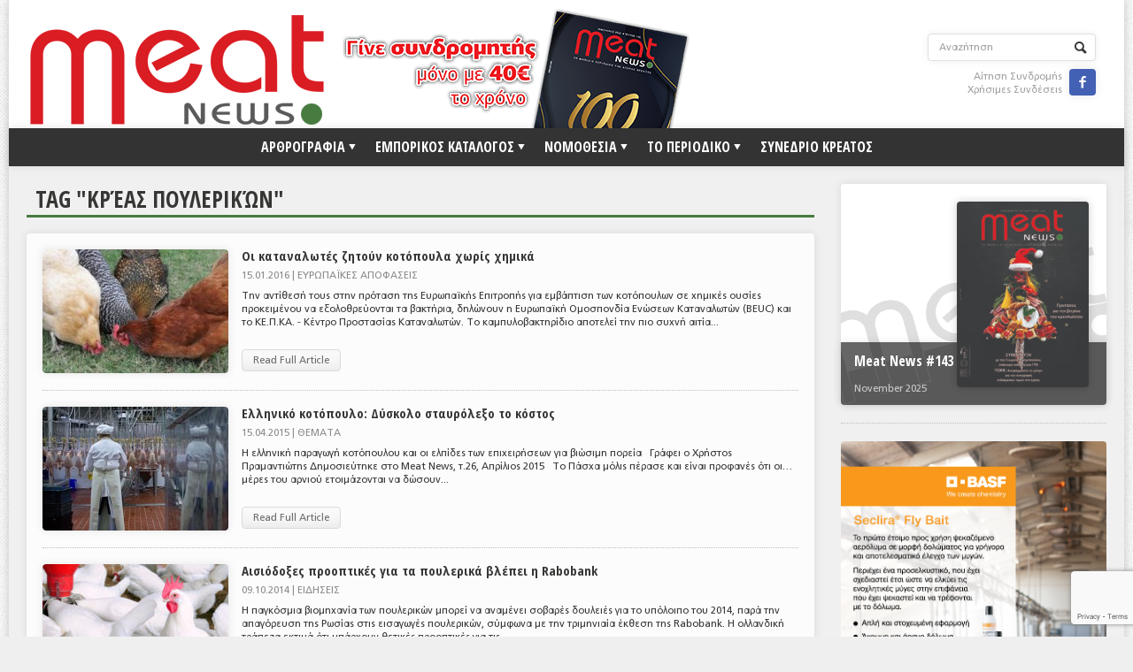

--- FILE ---
content_type: text/html; charset=utf-8
request_url: https://www.google.com/recaptcha/api2/anchor?ar=1&k=6Lf1wY4gAAAAACZ3xns-8iP7CAKHw9mpOxEGw31-&co=aHR0cHM6Ly9tZWF0bmV3cy5ncjo0NDM.&hl=en&v=TkacYOdEJbdB_JjX802TMer9&size=invisible&anchor-ms=20000&execute-ms=15000&cb=c099wmyy9ekf
body_size: 45445
content:
<!DOCTYPE HTML><html dir="ltr" lang="en"><head><meta http-equiv="Content-Type" content="text/html; charset=UTF-8">
<meta http-equiv="X-UA-Compatible" content="IE=edge">
<title>reCAPTCHA</title>
<style type="text/css">
/* cyrillic-ext */
@font-face {
  font-family: 'Roboto';
  font-style: normal;
  font-weight: 400;
  src: url(//fonts.gstatic.com/s/roboto/v18/KFOmCnqEu92Fr1Mu72xKKTU1Kvnz.woff2) format('woff2');
  unicode-range: U+0460-052F, U+1C80-1C8A, U+20B4, U+2DE0-2DFF, U+A640-A69F, U+FE2E-FE2F;
}
/* cyrillic */
@font-face {
  font-family: 'Roboto';
  font-style: normal;
  font-weight: 400;
  src: url(//fonts.gstatic.com/s/roboto/v18/KFOmCnqEu92Fr1Mu5mxKKTU1Kvnz.woff2) format('woff2');
  unicode-range: U+0301, U+0400-045F, U+0490-0491, U+04B0-04B1, U+2116;
}
/* greek-ext */
@font-face {
  font-family: 'Roboto';
  font-style: normal;
  font-weight: 400;
  src: url(//fonts.gstatic.com/s/roboto/v18/KFOmCnqEu92Fr1Mu7mxKKTU1Kvnz.woff2) format('woff2');
  unicode-range: U+1F00-1FFF;
}
/* greek */
@font-face {
  font-family: 'Roboto';
  font-style: normal;
  font-weight: 400;
  src: url(//fonts.gstatic.com/s/roboto/v18/KFOmCnqEu92Fr1Mu4WxKKTU1Kvnz.woff2) format('woff2');
  unicode-range: U+0370-0377, U+037A-037F, U+0384-038A, U+038C, U+038E-03A1, U+03A3-03FF;
}
/* vietnamese */
@font-face {
  font-family: 'Roboto';
  font-style: normal;
  font-weight: 400;
  src: url(//fonts.gstatic.com/s/roboto/v18/KFOmCnqEu92Fr1Mu7WxKKTU1Kvnz.woff2) format('woff2');
  unicode-range: U+0102-0103, U+0110-0111, U+0128-0129, U+0168-0169, U+01A0-01A1, U+01AF-01B0, U+0300-0301, U+0303-0304, U+0308-0309, U+0323, U+0329, U+1EA0-1EF9, U+20AB;
}
/* latin-ext */
@font-face {
  font-family: 'Roboto';
  font-style: normal;
  font-weight: 400;
  src: url(//fonts.gstatic.com/s/roboto/v18/KFOmCnqEu92Fr1Mu7GxKKTU1Kvnz.woff2) format('woff2');
  unicode-range: U+0100-02BA, U+02BD-02C5, U+02C7-02CC, U+02CE-02D7, U+02DD-02FF, U+0304, U+0308, U+0329, U+1D00-1DBF, U+1E00-1E9F, U+1EF2-1EFF, U+2020, U+20A0-20AB, U+20AD-20C0, U+2113, U+2C60-2C7F, U+A720-A7FF;
}
/* latin */
@font-face {
  font-family: 'Roboto';
  font-style: normal;
  font-weight: 400;
  src: url(//fonts.gstatic.com/s/roboto/v18/KFOmCnqEu92Fr1Mu4mxKKTU1Kg.woff2) format('woff2');
  unicode-range: U+0000-00FF, U+0131, U+0152-0153, U+02BB-02BC, U+02C6, U+02DA, U+02DC, U+0304, U+0308, U+0329, U+2000-206F, U+20AC, U+2122, U+2191, U+2193, U+2212, U+2215, U+FEFF, U+FFFD;
}
/* cyrillic-ext */
@font-face {
  font-family: 'Roboto';
  font-style: normal;
  font-weight: 500;
  src: url(//fonts.gstatic.com/s/roboto/v18/KFOlCnqEu92Fr1MmEU9fCRc4AMP6lbBP.woff2) format('woff2');
  unicode-range: U+0460-052F, U+1C80-1C8A, U+20B4, U+2DE0-2DFF, U+A640-A69F, U+FE2E-FE2F;
}
/* cyrillic */
@font-face {
  font-family: 'Roboto';
  font-style: normal;
  font-weight: 500;
  src: url(//fonts.gstatic.com/s/roboto/v18/KFOlCnqEu92Fr1MmEU9fABc4AMP6lbBP.woff2) format('woff2');
  unicode-range: U+0301, U+0400-045F, U+0490-0491, U+04B0-04B1, U+2116;
}
/* greek-ext */
@font-face {
  font-family: 'Roboto';
  font-style: normal;
  font-weight: 500;
  src: url(//fonts.gstatic.com/s/roboto/v18/KFOlCnqEu92Fr1MmEU9fCBc4AMP6lbBP.woff2) format('woff2');
  unicode-range: U+1F00-1FFF;
}
/* greek */
@font-face {
  font-family: 'Roboto';
  font-style: normal;
  font-weight: 500;
  src: url(//fonts.gstatic.com/s/roboto/v18/KFOlCnqEu92Fr1MmEU9fBxc4AMP6lbBP.woff2) format('woff2');
  unicode-range: U+0370-0377, U+037A-037F, U+0384-038A, U+038C, U+038E-03A1, U+03A3-03FF;
}
/* vietnamese */
@font-face {
  font-family: 'Roboto';
  font-style: normal;
  font-weight: 500;
  src: url(//fonts.gstatic.com/s/roboto/v18/KFOlCnqEu92Fr1MmEU9fCxc4AMP6lbBP.woff2) format('woff2');
  unicode-range: U+0102-0103, U+0110-0111, U+0128-0129, U+0168-0169, U+01A0-01A1, U+01AF-01B0, U+0300-0301, U+0303-0304, U+0308-0309, U+0323, U+0329, U+1EA0-1EF9, U+20AB;
}
/* latin-ext */
@font-face {
  font-family: 'Roboto';
  font-style: normal;
  font-weight: 500;
  src: url(//fonts.gstatic.com/s/roboto/v18/KFOlCnqEu92Fr1MmEU9fChc4AMP6lbBP.woff2) format('woff2');
  unicode-range: U+0100-02BA, U+02BD-02C5, U+02C7-02CC, U+02CE-02D7, U+02DD-02FF, U+0304, U+0308, U+0329, U+1D00-1DBF, U+1E00-1E9F, U+1EF2-1EFF, U+2020, U+20A0-20AB, U+20AD-20C0, U+2113, U+2C60-2C7F, U+A720-A7FF;
}
/* latin */
@font-face {
  font-family: 'Roboto';
  font-style: normal;
  font-weight: 500;
  src: url(//fonts.gstatic.com/s/roboto/v18/KFOlCnqEu92Fr1MmEU9fBBc4AMP6lQ.woff2) format('woff2');
  unicode-range: U+0000-00FF, U+0131, U+0152-0153, U+02BB-02BC, U+02C6, U+02DA, U+02DC, U+0304, U+0308, U+0329, U+2000-206F, U+20AC, U+2122, U+2191, U+2193, U+2212, U+2215, U+FEFF, U+FFFD;
}
/* cyrillic-ext */
@font-face {
  font-family: 'Roboto';
  font-style: normal;
  font-weight: 900;
  src: url(//fonts.gstatic.com/s/roboto/v18/KFOlCnqEu92Fr1MmYUtfCRc4AMP6lbBP.woff2) format('woff2');
  unicode-range: U+0460-052F, U+1C80-1C8A, U+20B4, U+2DE0-2DFF, U+A640-A69F, U+FE2E-FE2F;
}
/* cyrillic */
@font-face {
  font-family: 'Roboto';
  font-style: normal;
  font-weight: 900;
  src: url(//fonts.gstatic.com/s/roboto/v18/KFOlCnqEu92Fr1MmYUtfABc4AMP6lbBP.woff2) format('woff2');
  unicode-range: U+0301, U+0400-045F, U+0490-0491, U+04B0-04B1, U+2116;
}
/* greek-ext */
@font-face {
  font-family: 'Roboto';
  font-style: normal;
  font-weight: 900;
  src: url(//fonts.gstatic.com/s/roboto/v18/KFOlCnqEu92Fr1MmYUtfCBc4AMP6lbBP.woff2) format('woff2');
  unicode-range: U+1F00-1FFF;
}
/* greek */
@font-face {
  font-family: 'Roboto';
  font-style: normal;
  font-weight: 900;
  src: url(//fonts.gstatic.com/s/roboto/v18/KFOlCnqEu92Fr1MmYUtfBxc4AMP6lbBP.woff2) format('woff2');
  unicode-range: U+0370-0377, U+037A-037F, U+0384-038A, U+038C, U+038E-03A1, U+03A3-03FF;
}
/* vietnamese */
@font-face {
  font-family: 'Roboto';
  font-style: normal;
  font-weight: 900;
  src: url(//fonts.gstatic.com/s/roboto/v18/KFOlCnqEu92Fr1MmYUtfCxc4AMP6lbBP.woff2) format('woff2');
  unicode-range: U+0102-0103, U+0110-0111, U+0128-0129, U+0168-0169, U+01A0-01A1, U+01AF-01B0, U+0300-0301, U+0303-0304, U+0308-0309, U+0323, U+0329, U+1EA0-1EF9, U+20AB;
}
/* latin-ext */
@font-face {
  font-family: 'Roboto';
  font-style: normal;
  font-weight: 900;
  src: url(//fonts.gstatic.com/s/roboto/v18/KFOlCnqEu92Fr1MmYUtfChc4AMP6lbBP.woff2) format('woff2');
  unicode-range: U+0100-02BA, U+02BD-02C5, U+02C7-02CC, U+02CE-02D7, U+02DD-02FF, U+0304, U+0308, U+0329, U+1D00-1DBF, U+1E00-1E9F, U+1EF2-1EFF, U+2020, U+20A0-20AB, U+20AD-20C0, U+2113, U+2C60-2C7F, U+A720-A7FF;
}
/* latin */
@font-face {
  font-family: 'Roboto';
  font-style: normal;
  font-weight: 900;
  src: url(//fonts.gstatic.com/s/roboto/v18/KFOlCnqEu92Fr1MmYUtfBBc4AMP6lQ.woff2) format('woff2');
  unicode-range: U+0000-00FF, U+0131, U+0152-0153, U+02BB-02BC, U+02C6, U+02DA, U+02DC, U+0304, U+0308, U+0329, U+2000-206F, U+20AC, U+2122, U+2191, U+2193, U+2212, U+2215, U+FEFF, U+FFFD;
}

</style>
<link rel="stylesheet" type="text/css" href="https://www.gstatic.com/recaptcha/releases/TkacYOdEJbdB_JjX802TMer9/styles__ltr.css">
<script nonce="nacOWqseBnAea6_9rcJsDQ" type="text/javascript">window['__recaptcha_api'] = 'https://www.google.com/recaptcha/api2/';</script>
<script type="text/javascript" src="https://www.gstatic.com/recaptcha/releases/TkacYOdEJbdB_JjX802TMer9/recaptcha__en.js" nonce="nacOWqseBnAea6_9rcJsDQ">
      
    </script></head>
<body><div id="rc-anchor-alert" class="rc-anchor-alert"></div>
<input type="hidden" id="recaptcha-token" value="[base64]">
<script type="text/javascript" nonce="nacOWqseBnAea6_9rcJsDQ">
      recaptcha.anchor.Main.init("[\x22ainput\x22,[\x22bgdata\x22,\x22\x22,\[base64]/[base64]/e2RvbmU6ZmFsc2UsdmFsdWU6ZVtIKytdfTp7ZG9uZTp0cnVlfX19LGkxPWZ1bmN0aW9uKGUsSCl7SC5ILmxlbmd0aD4xMDQ/[base64]/[base64]/[base64]/[base64]/[base64]/[base64]/[base64]/[base64]/[base64]/RXAoZS5QLGUpOlFVKHRydWUsOCxlKX0sRT1mdW5jdGlvbihlLEgsRixoLEssUCl7aWYoSC5oLmxlbmd0aCl7SC5CSD0oSC5vJiYiOlRRUjpUUVI6IigpLEYpLEgubz10cnVlO3RyeXtLPUguSigpLEguWj1LLEguTz0wLEgudT0wLEgudj1LLFA9T3AoRixIKSxlPWU/[base64]/[base64]/[base64]/[base64]\x22,\[base64]\x22,\x22wobDisKvw6QAw7vCm8KRRsOnScOjHsOCDzwcwrIHw7VeB8OBwosTTBvDjMKFLsKOaTbChcO8wpzDhRrCrcK4w4QTwoo0wq04w4bCsyMrPsKpQn1iDsK2w5ZqESk/woPCizPCsyVBw5zDoFfDvWHCklNVw4URwrzDs1pvNm7DtUfCgcK5w7phw6NlJMKOw5TDl3bDhcONwo9gw63Dk8Orw6LCnj7DvsKhw78ERcOKRjPCo8Oqw5dnYkdJw5gLccOxwp7CqEfDgcOMw5PCtCzCpMO0T3jDsWDChi/CqxpjPsKJacKWSsKUXMKpw4h0QsKKZVFuwr14I8KOw6PDoAkMOVtheWIsw5TDsMKUw6wueMOkLg8aThxgcsK8GUtSChVdBTJRwpQ+TsOdw7cgwpbCtcONwqxBTz5FCMKOw5h1wqzDn8O2TcODQ8Olw5/CrcKnP1ghwonCp8KCKMKgd8KqwoLCiMOaw4pXSWswUsOIRRtLL0Qjw5bCsMKreENDVnN0IcK9wpxFw4N8w5YIwpw/w6PCkmoqBcOzw7QdVMOfwq/DmAIFw4XDl3jCusKmd0rCgsOQVTgUw5Ruw51Ew7BaV8K7b8OnK1XCv8O5H8KdTzIVYsORwrY5w7JhL8OsWXopwpXCr1YyCcK4FkvDmnfDisKdw7nCsENdbMK4NcK9KDHDh8OSPS3ChcObX0jCn8KNSUfDmMKcKzjCvBfDlwnCjQvDnUnDliEhwoXCosO/RcK1w4AjwoRGwojCvMKBL1FJIRJZwoPDhMKmw4YcwobCnWLCgBEjAlrCisKXXgDDt8KYFlzDu8K9QUvDkQXDtMOWBS7ClxnDpMK3wr1ufMOzPE9pw553wovCjcKCw6Z2CzwMw6HDrsKLI8OVwprDrcOmw7t3wokvLRR/CB/DjsKsT3jDj8OtwojCmGrCqznCuMKiAcKRw5FWwonCqWh7AwYWw7zCiwnDmMKkw7HCnHQCwochw6FKUsO8wpbDvMOQM8Kjwp1ew6Viw5A/[base64]/A8KvJ0gUw4jCuwI0w6DCpQgNwq/DhF3CtEkcw4nCvsOhwo1fAzPDtMOwwrEfOcOnccK4w4ArK8OaPEQJaH3Dq8KDQ8OQMsOnKwNkQcO/PsKhQlRoFnXCs8OBw7JbbcO4aFYQOEJdw47ChsOFb0/ChgHDpCnDsgvCmMKHwqUcFcO7wqfChTrCpcOnZxvDvlxBdlBNfsKrXMKKbAzCtAJww40uMzHDq8Krw5/[base64]/BsK4XcK/[base64]/CvsK0w6bCqsOlf1/CvMKrJVbDtcObG2zDsWFswqrCkC41wrTDt2lKAhjCmMKnLmxaWRFww4zCtgRGVyoCw4JeaMOewqgPXsKuwoUfw5olX8OZw5DCpXgCwpHDl2jCisKxcWfDusKcTsOIXcKWwrDDuMKXbEw8w5vDjChaBMKEwpYNdCLDnh4dwp9MPHpXw7XCgG4Ewp/Dj8OaWcKCwqPCgSHDoHY8w5XDqy1tbxpGB0PDqAFkL8OwJh/[base64]/DiS3CkmhzRVNOwqLDinDCs8OMFxXCpsKnfsKnWsKKf0XCoMKAwoLDm8KDIRvCgE3DnGEww4PCi8Kww7DCscKXwplfHS3CrMK6wptTOcOgw7DDpzXDjMOewoXDkUJ4YcOGwq8WK8KewqLCm1ZOR3/Dk0Yaw7nDtsKqw74qcgnCviRTw5LCu3gnJ0fDu2RvSsOvwqNVAMOWdBp8w5XCs8Kgw6LDjcOgw7LDkn/DlcOpwpjCtFbDt8OZw4DCmMKmw4FSPgHDqsK2w77Ds8O/KjIAJ23CjMOzw64cLMOhZ8KnwqtAYcO6woBkw4PCu8Kkw5fDq8ODw4rChXHDgH7CsGTDhsKlW8KXaMK2KcOwwpbDn8OrC3XCskt2wrM5wokrw5/[base64]/w4/[base64]/ChHlhwpU+Yz3DiMKnKMOOwoPCoRYGwooBBRbCpinCvA0rGsOYFxnDnhfDsFDDi8KPRcKnNWjDm8OSQwYOaMONWxTCtsKbSMO6SsO8woVrdw3DpsKoLMOuKcONwoTDt8KgwpjDlSnCt3seIMOPfn/DpMKEwogSwqjCjcKhwrrCnywOw4QDwp7ClhnCmQNORDIGSMKLwpnDjMO8BsK8QcO3V8OWZgl2ZDJsL8KwwolrZ3fDr8KOw7vCvkEfwrTCt19qd8KHWw7CisKtw4fDksK/Ty9pTMKra3/DqlEPw7rDgsKUAcOdwo/DtAnCt0/Dgy3DsV3ChsK4w6HCpsO/[base64]/DucOyT8K8woPDpyxbAUzDqcKrw4PCnSzDtsOUY8OhCcOXXDfDrsONwrHDksONw4HDrcKLL0jDjSx6wqAGQcKTFcOAQibCugolJkAowonDims6bkNDWMKkXsKywrYiw4FJfMO1YxbDiV/DucK4XE3DhjNsGcKGwpPCsnXDtcO/w4ljXz3Ci8OiwpvDk34Dw5DDj3bChMOIw5PDrybDtBDDusKsw5Z/L8OGHsKrw45nX3bCtU8xdsOQwqcqwoHDoz/DkF/Dj8OXwp/Ds2TCtsK+wobDj8KiV1BhIMKvwrHCv8OGZGHDoHfClcKKZ3fDqMKmVMOuw6TDi1PDiMOlw4zCtg17w6Y8w7rClcOGwrjCm2lbUh/[base64]/[base64]/UCROccOjI1/Cj8KOJDEww4IsV01dwqHCicOPw4HDsMOaQjBYwo86wrcmwobChAQHwqUrwp/CisOUaMKpw7/Djn7Cl8KrMzMlY8KVw7/Ci2METT/DmHPDkQpXwr/DtsK0SDbCoTQeEMOMwovDklPDscO3w4RbwptmdV8+eSMNw5jCvcOUwoF7Bj/DqiXDsMKzw5zDsy7Cq8OGDXzCksK8f8KYFsKvwojChlfCucKxwp3DrDbDhcOzwprDrsOjw7IQw5ByRcKqeSDCgsKVwoXCiGrCosOLw4vDoDsQEMOpw7fDnyPDs3nDm8OtLxTDvyDCqMKKZW/CugcSecKfw5fCmQYPLwXCg8KUwqcNVAshwoLDjhHDlGRXMEdkw6HCqQcxZlBBLSTCu15Hw6TDkw/[base64]/[base64]/fsOMTBLClcOEwpzCuAY6DsOXwq0lwqxDecKQAsOlwrp6M1EYH8K6wq/CuDLDnjU4wo8Iw6HCp8KSwqhvRVDCnnBxw4kcwqTDsMKjeX8/wqrDhHIbBzE7w6nDmcKkR8KWw43Dr8OAwoXDsMK/[base64]/w4xYwpbDsMOVGk/CrUE1GE/CgsOtwrl1wqTCrw7DpcO6w6rCrMKEIHkqwq5Cw7Q7HsO4BMKVw47CvMOTwobCvsOPw4YNcF7CskhJJHdPw6R0PsKYw7pSw7ESwovDpsKsXcOEBBDCk3TDmR/CrcO5f1k9w5DCpMKVY0bDpHozwpHCtsKqw5LDg3s2woAaLm7CjcOnwrhBwoNWwoEnwoLCvyzDhsO7IyfCmlQsHTzDr8O5w7XCmsK6cUxjw7TDpsOvwqFCw6UFwop3ECDDmGnDpMKOwpDDpMK1w5oLw47CuWvCpQhFw5XCvMKldkFow4Y/wrDCi2sKeMKfTMOnTMOUEMOkwr7DkljDo8O1wrjDnVcNO8KLKsO+M0HDvytXWcK8eMKzw6rDjlMKfgTDlMKpw7LDnMOzwphLJ17CmTbCgVokYn1Nwr19H8Odw6XDjcK5wqrDmMOuwp/[base64]/CuU1lbMOkA8KtGsOJRVLDjsOpwrdtw4TDucKDwpPCm8Osw47Dn8OOwpTDksKsw7ULYg1GVFLDvcKYCFsrwpo2w75xwoTCnw3Du8OrHF/ChzTCr2vCnFVhMgvDlT1RbigJwps5w5gjai/DgsO5w7rDqcOOPktuw5J6N8K1w5Yxw4dcF8KGw6bChDQQw5BUwojDljZqw5xXwpTDqRbDu1/CqsKXw4DCssKJEcOVwpTDkDYCwog5wp9FwqJRQcO5w6BAT2BiBy/Do0zCm8O6w7rCjD3DqsKxEHfDv8Knw7LDlcOPw7LCvMOEwosvw5lJwpRZYWNhw4cbw4AWwp/DtTPCjmZPJgluwprDlhN5w4PDiMOEw7/DjSgXLMKzw6sLw7bCo8O2V8OZNwvDjWTCuW/CvBopw59zwrfDuiEdesOpcsKjRcKbw6pwD25RKgLDtMO3H3cuwp/Dg2vChxjCncOyXsO1wrYDwotGwq0Hw5/CjAXCrBt1IToOXD/CuTvDok7DtRY3FMOxwrYsw77CkmbDlsKkw6TDjcKlaknCrMKcwp0XwqvCksKBwr4KdMK3XcO3wqXCpsO7wpVmw7ZFJsKxw7/CrcOcGcOEw64wFcKbwqhyWAvDoRnDgcOyRMOcQMOrwrTDsj4JT8OyUsKtwp5uw4QJw45Ow5x6PcOJZk/DhXRJw7kwNlNHDF7CqsKcwpcedsOjw7/[base64]/Cv1RSa8OVwrsyHyzChgB4HEdJbRTDhMOiw4/CiWLCncKIw4MZw5xYwqMpNsOawp0iw6s1w4zDvF1gCsKFw6Qiw5cOwqrChlMtK1bDrcOwWwMpw43CiMO4wpTCkX3DhcKHNnwtOVQiwooJwrDDhy3Cul9lwrRsW1TCqcKYacO0U8KJwqbCrcK1wovCnB/DvEMOw53DpsOIw7gFWcKaa0DCl8OaDFbDszMNw4RYwqB1NAHClCp0w4rCjcOpwpJuw5p5wqPClWs0ZMKxwp0hwqZ7wpMnUA7Cl0PDuSdvw6rDmcKRw6TCo18TwpxlF1/DihfClcK3csO0w4LDuTLCpMK2wpgtwqVdwp9uF3PCjVUoGMOtwrVfThDDhcOgwqhNw7M6MsKcdMK5JDBBwq5tw5ZBw7xXw6Nfw4gmwo/DsMKPGMO3UMOHwpRGRMK7fMKwwrd+wrzDh8OQw4XDn2/Ds8KgPBsncsOwwr/Dl8OaD8O+wpnCvTwow4sgw6NGwobDkHXDpcOubcOqcMOla8ONKcOuOcObw7/Cg13DusOKw4LCmA3CnlrCuC3Cui/Du8OowqtPE8OsHsONJsKdw65ww6EHwrk1w4RPw7odwpgoJGVEE8K4wqIWw7jCgz8rOz4MwrLChEoBwrYew54rw6bDiMKVw77DiDc8w6E5H8KHNMOQdMKqR8KCR1zCsRVLUCJKw6DChsOue8O+BlfDiMKCa8OTw4BWwoPChlnCgMOlwp/Cm0LDoMKKw6HCj3TDmzXCgMO0w5TCnMK/[base64]/HMOnKBJow6LDqsOUSz9qwo/CjE8tw4VJF8Kiwpg/[base64]/DiDgQwpsuw4TDjMOowrzDmFnDg8Okw48ZMRwXRQXDoHwQIznDqkTDrjBlZsK/wozDvGrDklB9PMKAw7BnDMKJWBjDr8KMwqFrcsO4IDbDssOgwqvDpsKPwoTClTbDm3YQWVIyw57Dv8K5McKZYBNFdsK7wrdNw5TCtMKMwp7CscKKwqvDhcKpXwTDnWI+wqQWw7/Dl8KfUBTCoSJpwrEqw4TDisKYw5fCgUUEwq7CjzMNwq5qL3zDscKuwqfCocOuD31jTWhRworCnsOhNHbDoB5fw4rDuG5kwonDucOxam7CrATCsF/CnCLCncKEZsKPwpwmNcKkQMKsw7Q+f8KIwqxPJsKiw69ZQCnDn8KpJ8O0w5FLwq8bEsK+wo/DusOzwp/CisOlVAFreX0ewpwsUQrCoDgtwpvCrT4TK23CmsKFQhYvBC/[base64]/CscOrd8K+wqdJTyLDvxTCjEgVwqh3BDZBw6pIw53DuMKXN2zCqx7CgcOgfAPCvD3Di8OZwp9BwpLDrcKzI03Du2sIbQbDgcORw6TDhMOqwp0ATsOaaMOOwppiPms6e8KXw4E5w7JXTmwqGBwvUcOAw48wQQcsRFbCp8K7KcOqwo/CiR/DuMOgGzzDqA7Cn3pacMO0wr4Gw7rCvsKBwol2w6Niw4czG0QJFH8qaUzDrcOnQsK8BTQCL8OSwpsTecOvwr9eYcKiEQJzw5YUUMOBw5TDuMOTZg9/wo9lw6vCsArCqcKvwp46PzjCmsKjw4fCgxZAdcK+wpXDlkDDq8KBw4gkw5N2MVfCvsKZw5HDrHnCvcK6esOZNg1bwrvCsjwcYnkdwoxfw4nCpMOVwonCvMO7wrPDtErCo8KAw5Ahw6k4w61XGsKMw4/CrVHCuhLCsAZCGsKlCsKqJCs8w4MMbcO+wqEBwqJtXsKyw7gaw694W8Ojw6F7XMO5EcOwwr0bwrMiOsO3wptqTkpxdEwGw4gnIy3DqkhTwqzDoUPDscK8VTvCiMKnwqPDtsORwpwpwqB3AT08SHF0L8O/w6o6QAgTwrpyUsKLwpPDu8K2VxDDpMKkw5RtBzvCnz0bwql9wr1gPcKKwpTCpm8HRMOGw5Btwr/DiSbCvMObEsK9JcO9K2rDkjvCisOvw7TCrzQvVsOWw4LCq8OzHW3CtMO5wqoTwo3Dk8OlHMKRw6XCvMK0wqfCjMOMw4XCncOlfMO+w5XCsE1IPEHCuMKaw5bDhsOSEiJ/bcO4JWRdw6Jyw4bDlMKLwo/CrVHDuEojw5koJsK6CcK3RcKVwodnwrXDr1ttw4V8w4HDo8KBw5pDwpF2wpLDjcO8XRRRwpxVHsKOHMOvVsOTYjrDsw5edsOzwo/Dk8OlwokYw5EAw7ptw5Y8wqcZIl/Dri8EbifCosO9w5YlJcKwwoYIw6/DlDDCoxcGwovClMOZw6R4w69GCMOqwrk7VENlRcKMbDLDlgnCicOVwp1hwqFpwrvCjAjCrxscSW43IMOaw47Cl8OEwphFXmUKwosWOz/DqnQFVlIaw4dhwpMjD8KwG8KJKzvCrMK5asKUJ8KyYCvDlFNsbD0PwqNywq81K1EzOF45w6bCmcOQOcOgw63DjsOxYMKrw6nCkTYjJcKpwpgwwoNKREnCjWLCpcKSwqjCpMKMwpbCoFsJwpbCoDx/w6tlb1RrasKJfsKEIMOJwpvCj8KDwoTCosKLKns0w41nCMOSwqvCvUQ2VcOGH8OTYsOhwojCqsO1w6vCtE06VMK+E8K8QyMmw7nCpMOmB8KNSsKXMkAyw6/CnC4EOiYUwq3DnTjCusKsw4PDoVLDpcOpO2HDvcKRAsKDwofCjnpbEMKLAcOXVsK/NMOVwqXCmEnDqcOTXnc1w6dIK8OuSGgZXcOuCMO7w5TCusKhw5PCqMK/[base64]/[base64]/Cq8KkRzU+wprDucOFwqwAwqzDusOlw71GdSYGw5YPw5LCscKlb8OMwqouSsKyw6VuOMOGw4cXLhjCsn7Cjw7Cs8KTU8OIw57DkAt7w4cMw64zwpFnw6hlw4I2w6QEw6/[base64]/[base64]/[base64]/Dg8Omw48Awr95wpk1w649w7w9wpfDqMOiRcKiY8OqNEIjwpTChsK/w5nCucO5wphYw5nCu8OXSz41OMKeesKZP0Rewr/[base64]/VhDCvXt/RMKKwoHCpl7Do25GNGfDoMOLdV7Cv2HCu8KzCzQfBWLDvATCnMKYc1LDlQjDs8OWeMOHw5gYw5jClcONwpNQw53DoQNtw7/[base64]/DkSbCq1rCu8KCbcKWSmfDpABfdsK+wpTDg8KHw502UkNHwr40Qg7CtENowpdmw5N/wp/CuX/DoMOzw5zDl0HDh1Jfwq7DqsOnZMOyMGzDo8OVw6Zjw6rChTVUe8K2M8KLwpY0w7YuwpQLIcKYFyERwo3CvsKfw4TClBLDq8OjwqN/wogiWEs/woofAmpCQMK/wp7DpwrCuMOQIMOOwoRlwoTDkhtIwpvDiMKIwoBoFcOWB8KDwppxworDrcKUAMKaACMsw61wwr/Ct8OpMMOawqLCmsOkwq3DmDsOGsOFwpoyaTRywq7Csg7CpBHCrMK6CknCuSXCi8K6Ci91Uh8BZ8Kxw61kwphbAgzComNvw4/Cuytzwq/[base64]/O8ORTcKxwplCVsK1w6fDgcOCw5BQdcKpw67DlyNmYsKdw6PCj1zCl8OTTFNQJMOZd8Ogwoh+OsKEw5lwfSNhw5c9wo14wpzClz7Cr8KAbWx7wq4Bw55cw5olwr4GMMKMR8O9F8ODwrV5w48ywrnDoVF/[base64]/w4N7SsOnw7nDmT3DglzCuU8GPMOLOsKXw4LDksKqUBvDjMKUb3XDqMO5IcOjHggwP8O2wq7DosKgwrrCuSLDusOWCMKqw4XDvsKuPcOYG8KswrVoOEUjw6TCiXfCpMODfGjDkm3CtX1tw5fDjiprIMKPw4/DsGvCp01Hw4lIw7DCq3HCtEHDkwfDocK4MMOfw7dSWMO4MXDDusO8wpjCrykiPMKTwp/CvinDjWp+B8OEZFLDu8OKaQDCjW/DtcKmOsO3wpp8HiDDqinCgjFZw6TDiFzDm8OGwodTIix1GQoZcV0oFMO6wog/WWzCksOQw6jDi8OPw5/Dp2bDoMOew7DDrcOaw7tSYG/DsUEtw6PDqsO8VMOIw7vDqhnCpmkEw50Lwrt5Y8O7woHDg8O/[base64]/[base64]/NMK4w5IbwqUDLcO6wqXCksKNFAPDvsOOw6vCosOpwqRAw6k5Rg4WwqbDpDsEN8K8U8KsXMOqw6waXD/Di3hRN1xwwonCpsKxw7RXbsKQCSxfEhs7ZsOTbwgpZ8O9VsO0NHIfT8Opw7nCosOswp/[base64]/UMKyw58HwpDDs3XCjyfDnyHCkcOwwqHCkcO4VDE2fsOMw6zDtsOiw5zCuMOMBGHClkvDscObe8Klw7VvwqDDmcOjwrtfwqp5KDEVw53Cj8ONA8Okw6hqwqjDiVPCpwjDpcONw4/DvsOEUMOGwo8/wprCtcOYwqhmwp/DugbDnBPDsE49wq3CjEDDqj5gfMK0RsOnw7BDw4rDvMK1csOhDmVxLsK9w5/[base64]/[base64]/DocOIw6R4AWRswoDDjBvCjMKmw7HCucKlDMO4wpPCnAksw7bDsHAywqPCs01ywqklwr3ChWZpwrdkwp7DisOtJh3Dk03DnnPCtBsyw4TDuHHCuBTDi0/CmcKJw6vCrAUNecKBw4zDpjNFw7XDpDXDv37DrsKmZMOYPUvDlcKUw7LCtzHCr0IywrlHwp7Dg8KkCsKncsOJbcKFwpxOw7BDwq8SwoQXw4jDvXvDlsO+wqrDhsOnw7DDjMOtw59iKinDultZw7UMGcOfwq1/ccOIY3l0woATwoBWwpnDnmfDpCbDnnjDlGkbQyxYGcKTfzrCs8Olwrp8DMOJLMOmw4HDlkbCl8OAccOfw7wIwoQWBBUMw61hwrN3HcOfYsO0eHx8wpzDksOKwovCiMOnJ8Ouwr/DssOYXsOzIBHDvA/Dkg3CvnbDksO7wqHDrsO7w7XClBpsFgIMeMKWw4LCpBFUwqFCRyjDoB3Dn8OAwrXCqDLDq1/CucKkw5TDsMKmw4/DqQsqDMOmZcKQNybDiyPDjG/DisOKaC3Cr0Vrwr5Qw7bCjsKaJnQDwo4Qw6rCqGDDq3PDmB3DvsKhdxDCqHMWGEUPw4how57Cp8KyZU16w6oUNFA8aXspMwPCusK6woHDv37DuWt5bjMcw7rDvknDjAHCg8KxWVfDqcO1ThrCo8KDEzICUgt4GXJpN0jDoxF/wrRPwoMgPMOFDsK1wqTDsTJME8OWanXCqcKowq/CgcOqwpbDocOxwo7CqV/DlsO6LsKdw7lZw6bCjmPDjnrDpl4bw6lYQcOjTHfDjcKzw4BlZ8K/BGjCpQkww5XDgMOsasO+wqRACsK9wrp3OsOiw7AlF8KpAsO/JARxwo/DhmTDscOmFsKBwo3DvsOSwqZjw6zCtUjCvcKzw6/CugHCpcKbw7JJwpvDkxBdwr94GF7CoMKTwpnCqnA3a8O6GMO2cTNSGm/[base64]/wrZCw4HCgMKgw7/DtGLDqA9Zw5fDsmpoXjDCs8O2UUUTw7MhGBXCncO3wpHCv3bDlcKFw7FFw7TDt8O/S8Kiw48Rw6DDr8OhQ8KzCsKhw4XCih7Cj8KXcsKow5cOw4MfZsOTw6QCwrgaw4HDnw/CqDbDsxs8PsKiS8KkK8KXw7QsSmsUBcKpYC7CkQ44A8KtwpE7HxIbwpnDgkvDr8K7b8O1wo3Dq1LDkcOsw5PCjX4hw4XCkHzDgMOow6giF8KTacKMw4jDtztfAcKewr4gMMO6wppFwql5emp2wqXDkcKtw7U6DsKLw4TDjndiRcOOwrY0DcO2w6IJKMO/w4TDknfDjsKXacOLFgLCqBgtwq/CuX/[base64]/w7nCmsKoRhnDlQx2Z8KHXsKawrzCgmJzKj4pQMO2Z8KDWMKNwp0xw7DDjcKXNHvChsKSwoZKwpk4w7TClkYnw7QHRg4zw4bCvlwoPURfw7/DgXYUZUzDmMO7SBzCm8O/wqkOwpFhcMOkOBcWesOuP1Z8w6NWw6Upw7zDrcOXwoRpFS9fwqVEFcKVwpfCulI9XCBKwrcwJ2/Dq8K2woFyw7EkwqLDvMKqw78AwpVAwoHDu8KAw6PCh2bDvsKiRR9AKGZCw5F1wrtubsOtw6XDg1gHZAHDmMKSwqBcwrIrMcKxw6Rte2vCkxhRwowswpbChArDkzgrw6XDj3bCkxPCjMOyw5MQFSkCw4tjF8K8UcOYw6vClmLCkQ/CiWrDi8KvwovDtcKQJcOeLcOxwrl2w4wVTlpSZcOEF8OKwpUUYVNiKXUQZ8KsLlp7SwfDg8Kmwqsbwr1ZIRbDpMOAWsOZN8Knw7/Di8KeEylzw4fCtBQIwohND8KKfsKpwoHCgV/CvMK1RMKswpkZRhnCocOVw4Rcw44Dwr/Cl8ObVMKXZSVOYcKGw6rCuMONwq43XMOsw4jDicKCRVhNS8Kxw7oYwrA6YsOmw5Mgw5A0RcOpw64NwpB6BsOEwqQBw57DsinCrXXCmsKowqg3wofDlzrDtkp1QcKYw5pCwrrCtMKaw7bCgkfDjcKjw61RQBLCgcOtw6LCg0/DtcOXwq/DozXCk8K2Z8OgdTEFHVfDuSDCncKje8KpMMKWTV9LaHxkw5cdw77CoMKnMcOzUcKtw6djAQ9Ywoh0AxTDpDd1T3TCqR/CisKLwpfDhcOWw5oXCHfDlsKCw4HDgH4DwqM1UcKiw5PCj0TCkzFEEcOkw5QZMmJ7D8OZFcK7PW3DgCvCgEU8w5bCvCNbw5vDiV17w4PCkwQBaCgtKl7DkcKFAj1cXMKqWicuwoULLwEBaHtmDVkdw7HCnMKNw5rDrm7DmSh2wpAXw73CiX/CtcOow4oxPi4+Y8Olw6rDhXBRw4bDrMKNU1HDh8KmOsKGwrIqw5XDo2cbYDUpekXCvGpBJsO1wqU2w65OwqJmw7TClsOewoJUc0tQPcK4w4ILV8KneMONKDzDuksqw7jCt3nClcKYem/CrsOnwqXCpHgkwpXCm8K/UcO7wq/DlksGNinClcKKw67Ch8KvZQx9NkkVR8KXw6vDssKYw5HDgF/CpyHCmcKDwoPDgQtMb8O2P8ObWFJUCcOowoAnwoAzQGvCu8OiWSZ8BsKTwpLCvCBYw5loNn8ZFmzCnD/ClcK9w7LCtMK2MCvCkcO2w67Dq8OpbwdfcmXCn8ONMkLCtFtMwopRw5YCH3/DtcKdw4Z2QDBCFsK5woN0IMKowplVGUomXgrCgAIPdsONwqpHwqrCnHnCgMO3woFgdMKKSlRUFXEMwqvDuMORcsK8w6HDvzlJaVLCmS0uw45rw7/Cp0pscxhAwq/Cqy8cWnAZA8O/[base64]/CocKbw75Lw4gxP8ONbsOLw5FHw6TDrwxpNlM5DcO4ExJxesKRERDDsnxNCk1owq3Cj8O8wrrCnsO5cMK4dMKGU0Zuw7Nhwr7Co1oiWcKoU0DDiFXCgcKsGVPCq8KVDsO8fQRPIcOvIcOXBXjDm3BCwrA9woQwRMOiw4/[base64]/bcKfEU0HMVBqDFfCjsOQw6UUwq0hJxdhwqTDnsK+w4LCsMKVw7/[base64]/Dl8KAw5NwE8KlV1TDpcOrwpPCkATCrcOAw4PCp8OsGMOsIEzCocKMw7vChkYxZGbCozTDhz/DtsKzeEAqWcK8FMOsHGsNEygww5RBfA/CmDZQCWFYf8ORRHvDicOBwp3DhiUYCMOYaCXCvwPDjcKwJEhiwp1vaWzCtHpvw5TDkgrDrcKNWj/CocO+w4UhLcKvNcO9bkrCtDoCwqLDvhvCrsKdwqLDn8K9F0Z8w4EJw74vdsKtDcOhwo3Cn2lYwrnDiy1Sw7jDu2zCpkUNwp8aQ8OzccK1wr4YChbDmh4GKcKXITbCmsK1w65owo9mwrY+w5nDrsOMw4/DglDDvWAcGcOaRiV/IUrCoHhZwpbDmDvCg8OWQhIjw5cXHW1mw4TCpMOMKGDCk2sPCsONFMKdEsK2TcO/wpJvwqXChQ8oFHPDtGvDsEnCumRDV8K/w5dLDsOKHRgEwovDhMKaOEZNfsOXPcKzwofCqyTCqSp0aWYmwrPCs3PDl1TDmEgmDTh0w4vCuFHCssOJw5Aow5xiX2B8w40/Ez1EMcOIwo4iw4UAw7R2woXDvsOLw7vDpAfCoCjDvcKTbFpxQ1zCg8OcwrjCkUXDvDFJKwPDucOObcOuw4dzWMKQw53DlMKYMcKdcsO/wp0xw6Rsw79HwqHCmUbCjVg6VMKNw5Faw58MNnJJwpsEwoXDpMKlw6HDvx5lbsKsw4bCtStjwrjDuMO7e8O9SWfCiQXDkQPCisKpSWfDmMOob8ODw6hEURZ2aB/CvcO0dDHDmGsgIHF4AFfCo0HDssKqAMOfFcKPaXbDvDPChQTDrVJkwpssXsORZ8OVwrzCoxMtS2rCi8KuNG91w6Vww6AIw6w/[base64]/LWBJG8KVw6tjasKLw7VIw5HCtTHCosKnRE3CgTTDmnjDo8Oxw7IoUcKFwqHCrMODC8OyworCicO0wpUDwq3DqcOHZxUSw4DCi2UQfFfDmcO4OsO+MRgLQsKpBMK/Sm4Nw44DExrCmxXDqXXCosKaBcOyJsKQw55IbEllw59RDcKqXQo/TxrDncOqw6AHBnsTwolywrjDgBvDisOmwpzDnEM4DTV+TzUzw6FwwpVxw5gaA8O7XMOQNsKTZFcgGT7CsFg4W8OkTzwRwovCjyVnwrfDlmLDq2/DhcKwworCu8OHEMOLUcO1HnvDqX7CkcK4w6zDmcKWPwfChcOQQ8K7wqDDjCDDsMO/ZsKoDVZRfxsnJ8KTwrDDsH3Du8ODKsOQw6LCnQbDo8Owwot/wrcNw7kxFMOVKQTDg8O2w73Dn8Orw7xBw5I6PQ7CsHYYRcOQwrfCun7ChsOke8OhT8Ktw79lw4XDtRLDkEp2TMKxXMOdUBRoPsKNIsO+wr4CacOYA2DCkcKWwpbCvsONW0nDvRI+acKbdmrClMOhwpRfw5h4eW4Ee8K7A8KXwr7CpcKLw4/[base64]/w5nDvsO/SMOodgEZbTzDlDB+w4E1woDDjXPDp2vCtMOQw7rDqSzDtcOLZwbDtwxRwq48M8OLJUPDv33Cq2x5AsOoFj7CrR92w5XCpgcUwoDCqgHDpU0xwql3SzBjwrcLwqBcZiDDvX9jJsOGw5EMw6/DiMKuBMO0PcKOw4TDksOAd0ZTw4vDocKCw5xrw4LCjXzCgsO2w5VmwolIw4vDpMOKw7I6VBTCpiJ6woYbw6vDrMOJwrwSHVpJwot0w7nDpg/CssOsw5cMwplZwrkuesOWwozCklo2wqg/[base64]/[base64]/[base64]/DnAbCn8KRC3VFfxZ/[base64]/CqsKVVUNdW8OtbMOxw4bDtWTDmMOkw4k/woXDhzjDs8O3SUPCg8OdXcKMAWDDpHXDmFRCw7tDw7xgwr7Cl0vDg8KgUlrCtcOyIlfCsBfDqxs8w5vDpgYywq8Ew6/[base64]/CvsKow5x8RChYw47DoCk6wocDJCrDoMKRw4TCmWVyw6JkwoTCoTbDt15Fw73DmG/[base64]/f8O2w7gywq9SwoIWw5jCmMOHE8OEw6jCjRg8w79uwps7HhFkw4jDksKrwrLDkEPCgMKzF8K+w4QYB8Ohwr1ff0HCicOhwqzCoAHClsKyKsKHwpTDixjCn8O3wowpwprDnR1HXBctV8OBwqcxwpXCtsKiVMKewo/ChsKbwqjDq8KXFRV9NcOJCcOhezwKU2PCgSxKwrgnfHzDpsKLDcOBRMKDwqUmwrDCrz9Hw7zCvMKwf8K6FwHDscO5woJ5clXCr8KtWmpywqsIRsOOw7k6w4bCmgfChyjCoRnDmMK2N8KCwqfDtRDDkMKWwoLDuFd5aMKHKMK5wpnDgGfDr8OhRcKWw4LCgMKXCXd5w4/Cr1fDsw7DsERvf8O3cGlZPcKtw4XCj8KgfwLCgDPDkw7DsMKlwqRyw5M2IMOHw5bDqMKJwq0uwoNqJsOjA25dwoQxX1fDhcOYcsOkwofCk24RFz/DkCzCqMKQwoPCjcOFwrfCrjE/w53Di3TChsOrw6kKwpDCrxgVV8KCF8KSw5rCocOmJDDCvHZ0w6rCkMOiwpJ2w5zDpGbDicKlfygcIgklSzU8X8Krw5fCsVdXacO4w7hqLcKdYmrCpMOawozCosO2wrBLIi15UlILeS5GbsKxw7RxAinCscO/OsOlw4YIfVHDtxrClFjCgsKkwo/Dg19QWkoiw6RmLC7DjAVnwqIWGcKqw7DDu2HCkMOGw4J7wpDCpsKvS8KMYXrCjMO+w4vDjsOgSsOyw6LCnMKtw5s0wpo/[base64]/IAPDgMOcI8Kywr5dwpzDghjDsVLCnDzCsXHCh3fDv8K8Lz8Tw4Nuw7cNKMKBTcKiNCRZBB/DmBrDg0fCkyrDsnPClcKMwrFVw6TCpsKjJA/DrQ7DiMODECLCuRnDvcKRw6lAD8ObRl4cw57Cv2LDik3DmMOzQcKgwqTCpjkATWrDhhzDhHvCrDMOYW/CkMOmwp5Ow5HDrMKuIg7CvDx8K2rDkcOPwqHDqU3Dt8O2MxXDqsOEIiNXw4d0wonCosKWcB/CpMO5OEwiX8O5YlDDvELDucOIDm3CrDhqP8KTwr/CpMK0a8Oqw6vCrQdrwpN/[base64]/DksOMw60NEj02Dgg9wrbDqV7CsUIeccKXE3HCmMKqXk7DvkTCssKmZ0dKVcOdw4/DikcOw6nCv8OPe8KXw5vCk8OmwqBNw5bDqcOxSiLCpBlEwq/[base64]/Csw03w4TCsEFpOU7ChxUYXlPDvR89w4XCtMOJF8OVwrXCtMK5AcKTIsKWw69ow4xowq7Cmz3CrRJLwovCkClKwrbCrTHDnMOpJMO1b3dsE8OvITtYwoLCvMOMw4ZwRsKxejLCkTPDiTzCncKXNSlSacOYw7DCjA3DoMOCwq/[base64]\\u003d\\u003d\x22],null,[\x22conf\x22,null,\x226Lf1wY4gAAAAACZ3xns-8iP7CAKHw9mpOxEGw31-\x22,0,null,null,null,0,[21,125,63,73,95,87,41,43,42,83,102,105,109,121],[7668936,119],0,null,null,null,null,0,null,0,null,700,1,null,0,\[base64]/tzcYADoGZWF6dTZkEg4Iiv2INxgAOgVNZklJNBoZCAMSFR0U8JfjNw7/vqUGGcSdCRmc4owCGQ\\u003d\\u003d\x22,0,0,null,null,1,null,0,1],\x22https://meatnews.gr:443\x22,null,[3,1,1],null,null,null,1,3600,[\x22https://www.google.com/intl/en/policies/privacy/\x22,\x22https://www.google.com/intl/en/policies/terms/\x22],\x22vb6z7dYi4WmVhz4hbFL+SEve9YNQt1mF+H4z8ZvaYZs\\u003d\x22,1,0,null,1,1764462201795,0,0,[232,40,177,181,30],null,[227,162,22,31,210],\x22RC-VDwfOnjpMjx-1w\x22,null,null,null,null,null,\x220dAFcWeA4NOhMaUY-ypJmFm9p_C_SkS40hrpJbx5cUyHryhzOuLf3DYmN6VCI6wKad9OVHYzmsnHF1MkcYfN-W6hBRSfmsJFGDGg\x22,1764545001806]");
    </script></body></html>

--- FILE ---
content_type: text/css
request_url: https://meatnews.gr/wp-content/themes/default/css/main-stylesheet.css?ver=5.6.16
body_size: 8822
content:
@charset UTF-8;

/* Style Index * /

#0 Reset
#1 Layout Structure
#2 Main header
#3 Main menu
#4 Content styling
#5 Comments
#6 Photo gallery
#7 Sidebar styling
#8 Footer


/* #0 Reset */

@font-face {
    font-family: 'Open Sans Condensed';
    src: url('../fonts/opensanscondensed-webfont.svg#opensanscondensed') format('svg');
    src: url('../fonts/opensanscondensed-webfont.eot?#iefix') format('embedded-opentype'),
         url('../fonts/opensanscondensed-webfont.svg#opensanscondensed') format('svg'),
         url('../fonts/opensanscondensed-webfont.woff') format('woff'),
         url('../fonts/opensanscondensed-webfont.ttf') format('truetype');
    font-weight: 600;
    font-style: normal;
}

@font-face {
    font-family: 'UnDotum';
    src: url('../fonts/undotum-webfont.svg#undotum') format('svg');
    src: url('../fonts/undotum-webfont.eot?#iefix') format('embedded-opentype'),
         url('../fonts/undotum-webfont.svg#undotum') format('svg'),
         url('../fonts/undotum-webfont.woff') format('woff'),
         url('../fonts/undotum-webfont.ttf') format('truetype');
    font-weight: normal;
    font-style: normal;
}

@font-face {
    font-family: 'Play';
    src: url('../fonts/play-bold-webfont.svg#play') format('svg');
    src: url('../fonts/play-bold-webfont.eot?#iefix') format('embedded-opentype'),
         url('../fonts/play-bold-webfont.svg#play') format('svg'),
         url('../fonts/play-bold-webfont.woff') format('woff'),
         url('../fonts/play-bold-webfont.ttf') format('truetype');
    font-weight: 600;
    font-style: normal;
}

@font-face {
    font-family: 'entypo';
    src: url('../fonticons/entypo.svg#entypo') format('svg');
    src: url('../fonticons/entypo.eot?#iefix') format('embedded-opentype'),
         url('../fonticons/entypo.svg#entypo') format('svg'),
         url('../fonticons/entypo.woff') format('woff'),
         url('../fonticons/entypo.ttf') format('truetype');
    font-weight: normal;
    font-style: normal;
}

body {
	font-size: 11px;
	font-family: 'UnDotum', sans-serif;
	margin: 0;
	padding: 0;
	color: #363635;
	background: #f0efef;
	line-height: 140%;
}


/* #1 Layout Structure */

a {
	color: #363635;
	text-decoration: none;
	transition: all 0.2s;
	-moz-transition: all 0.2s;
	-webkit-transition: all 0.2s;
	-o-transition: all 0.2s;
}

a:hover, a:focus, a:active, a:visited {
	color: inherit;
	text-decoration: none!important;
}

h1 {
	font-size: 33px;
	font-weight: 400;
}

h2 {
	font-size: 23px;
}

h3 {
	font-size: 17px;
}

h4 {
	font-size: 14px;
}

h5 {
	font-size: 11px;
}

h6 {
	font-size: 11px;
}

h1, h2, h3,
h4, h5, h6 {
	font-family: 'Open Sans Condensed', sans-serif!important;
	font-weight: bold!important;
	margin-bottom: 15px;
}

h1 a, h2 a, h3 a,
h4 a, h5 a, h6 a {
	color: #363635;
}

.widget h1, .widget h2, .widget h3,
.widget h4, .widget h5, .widget h6 {
	font-weight: normal;
}

hr {
	height: 1px;
	display: block;
	border: 0px;
	border-bottom: 1px dotted #c0bfbf;
	margin-top: 10px;
	margin-bottom: 10px;
}

iframe
{
 position: static!important;
 border-radius:4px;
 overflow:hidden;
}

a:hover {
	color:#5a9e25;
	text-decoration: none;
}

a:focus {
	outline: 0;
}

.clear-float {
	clear:both;
}

.icon-text {
	display: inline-block!important;
	font-weight: normal!important;
	font-family: 'Entypo', sans-serif!important;
}

.contact {
	width: 15px;
	text-align: center;
	padding-right: 5px;
}

.h-comment {
	display: inline-block;
	padding-left: 8px;
	position: relative;
	vertical-align: baseline;
	font-size: 90%;
	font-weight: bold;
	-ms-filter:"progid:DXImageTransform.Microsoft.Alpha(Opacity=60)";
	filter: alpha(opacity=60);
	opacity: 0.6;
}

.h-comment:before {
	display: inline-block;
	content: '\E718';
	font-family: 'Entypo';
	font-size: 83%;
	padding-right: 4px;
	margin-bottom: -5px;
	position: relative;
}

.meta-date {
	display: inline-block;
	padding-left: 8px;
	position: relative;
	vertical-align: baseline;
	font-size: 85%;
	font-weight: bold;
	color: #979797;
}

.meta-date:before {
	display: inline-block;
	content: '\1F554';
	font-family: 'Entypo';
	font-size: 90%;
	padding-right: 4px;
	margin-bottom: -4px;
	position: relative;
}

.wrapper {
	width: 1220px;
	margin: 0px auto;
	position: relative;
}

.boxed:not(.active) {
	background: transparent!important;
	min-width: 1220px;
}

.active.boxed {
	width: 1260px;
	margin: 0px auto;
	background: #f0efef;
	box-shadow: 0 0px 10px rgba(0,0,0,0.2);
	padding: 0px;
	min-height: 100%;
	min-width: 1220px;
}

.left {
	float: left;
}

.right {
	float: right;
}


/* #2 Main header */

.header {
	background-color: #5a9e25;
	color: #fff;
}

.header a {
	color: #fff;
}

.header .header-menu a:hover {
	text-decoration: underline;
}

.header > .wrapper {
	padding: 15px 0px;
	background: transparent!important;
	position: relative;
	height: 115px;
}

.header .wrapper {
	background: inherit;
	text-align: center;
}

.header .header-logo {
	position: rwlative;
	float: left;
	display: inline-block;
	z-index: 2000;
}

.header .header-logo h1 {
	display: block;
	font-size: 48px;
	text-transform: uppercase;
	font-weight: bold;
	line-height: 50px;
}

.header .header-logo img {
	border-radius: 0;
}

.header .header-addons {
	float: right;
	display: inline;
	margin-right: 12px;
	text-align: right;
	margin-top: 28px;
}

.header .wrapper:after {
	display: block;
	content: '';
	clear: both;
}

.header .header-menu {
	display: inline-block;
	float: left;
	width: 33%;
}

.header .header-menu ul {
	display: block;
	margin-bottom: 7px;
	margin-top: -3px;
}

.header .header-menu ul:after {
	display: block;
	content: '';
	clear: both;
}

.header .header-menu img {
	position: absolute;
}

.header .header-menu .promo {
	left: 350px;
	top: 6px;
}

.header .header-menu .promo-right {
	left: 725px;
	top: 6px;
}

.header .header-menu .conference {
	left: 800px;
	top: 6px;
	z-index: 2000;
}

.header .header-menu p span {
	font-family: 'Open Sans Condensed', sans-serif;
	font-size: 14px;
	font-weight: bold;
}

.header .header-menu ul li {
	font-size: 13px;
	display: block;
	float: left;
	padding-right: 16px;
	position: relative;
}

.header .header-menu ul li:last-child:after {
	display: none;
}

.header .header-menu ul li:after {
	display: block;
	content: '';
	height: 15px;
	width: 1px;
	background: #fff;
	-ms-filter:"progid:DXImageTransform.Microsoft.Alpha(Opacity=30)";
	filter: alpha(opacity=30);
	opacity: 0.3;
	position: absolute;
	right: 7px;
	top: 2px;
}

.header .header-menu ul li a {
	font-weight: bold;
}

.header .header-menu ul li a:hover {
	color: #fff;
}

.header .header-addons .header-weather {
	display: block;
	margin-bottom: 10px;
	margin-top: -4px;
	line-height: 100%;
	vertical-align: baseline;
}

.header .header-addons .header-weather .report {
	display: inline-block;
	font-size: 26px;
	font-weight: bold;
	vertical-align: baseline;
	line-height: 100%;
}

.header .header-addons .header-weather .city small {
	display: block;
	-ms-filter:"progid:DXImageTransform.Microsoft.Alpha(Opacity=70)";
	filter: alpha(opacity=70);
	opacity: 0.7;
}

.header .header-addons .header-weather .city {
	display: inline-block;
	font-size: 11px;
	font-weight: bold;
	vertical-align: baseline;
	line-height: 100%;
	text-align: left;
}

.header .header-addons .header-weather img {
	display: inline-block;
	vertical-align: baseline;
	margin: 0px 3px -2px 3px;
}

.header .header-addons .header-search {
	display: block;
	text-align: right;
	position: relative;
}

.search-input {
	display: inline-block;
	font-family: 'UnDotum', sans-serif;
	font-size: 11px;
	padding: 8px 36px 8px 12px;
	border-radius: 4px;
	border: 1px solid #D3D3D3;
	z-index: 1;
	position: relative;
	box-shadow: 0px 0px 10px rgba(0,0,0,0.1);
	width: 140px;
	filter: alpha(opacity=70);
	opacity: 0.7;
	transition: all 0.2s;
	-moz-transition: all 0.2s;
	-webkit-transition: all 0.2s;
	-o-transition: all 0.2s;
	margin-top: -5px;
}

.search-input:focus {
	-ms-filter:"progid:DXImageTransform.Microsoft.Alpha(Opacity=100)";
	filter: alpha(opacity=100);
	opacity: 1;
	width: 180px;
}

#searchsubmit,
.search-button {
	display: block;
	position: absolute;
	z-index: 2;
	top: -2px;
	right: 0px;
	border: 0px;
	background: url(../images/icon-search.png) no-repeat center;
	cursor: pointer;
	height: 100%;
	overflow: hidden;
	color: transparent;
	font-size: 0;
	width: 34px;
}

#searchsubmit {
	height: 30px;
	top: auto;
	bottom: 0px;
}

.header .header-addons .header-links {
	display: block;
	text-align: right;
	margin-top: 10px;
	padding-right: 38px;
}

.header .header-addons .header-links a {
	color: #a0a0a0;
}

.header .header-addons .header-links a:hover {
	color: #477B40;
}

.header .header-addons .header-links a.custom-soc {
	position: absolute;
	right: 10px;
	bottom: 37px;
	height: 30px;
	width: 30px;
	line-height: 30px;
	font-size: 15px;
	color: #fff;
	background: #4260b4;
	box-shadow: 0px 0px 10px rgba(0,0,0,0.1);
}

.header .header-addons .header-links a.custom-soc:hover {
	background: #5a84dc;
}

.widget {
	position: relative;
}

.widget label.screen-reader-text {
	display: none;
}

.widget input.search {
	width: 100%;
}


/* #3 Main menu */

.main-menu {
	display: block;
	background: #333!important;
	box-shadow: 0px 0px 10px rgba(0,0,0,0.1);
}

.main-menu .the-menu {
	display: inline-block;
	position: relative;
	font-size: 0;
	background: inherit;
	margin: auto;
}

.main-menu .the-menu:after {
	display: block;
	content: '';
	clear: both;
}

.main-menu .the-menu li {
	display: block;
	background: inherit;
	font-size: 16px;
	float: left;
}

.main-menu .the-menu.transition-active > li {
	perspective:600px;
	-moz-perspective:600px;
	-o-perspective:600px;
	-webkit-perspective:600px;
	perspective-origin:100% 100%;
	-moz-perspective-origin:100% 100%;
	-o-perspective-origin:100% 100%;
	-webkit-perspective-origin:100% 100%;
	position: relative;
	z-index: 10;
}

.main-menu .the-menu.transition-active > li > ul {
	display: block;
	transform:rotateX(-90deg);
	-moz-transform:rotateX(-90deg);
	-o-transform:rotateX(-90deg);
	-webkit-transform:rotateX(-90deg);
	transform-origin:0 0 0;
	-moz-transform-origin:0 0 0;
	-o-transform-origin:0 0 0;
	-webkit-transform-origin:0 0 0;
	-webkit-transition: all 400ms cubic-bezier(0.175, 0.885, 0.320, 1); /* older webkit */
	-webkit-transition: all 400ms cubic-bezier(0.175, 0.885, 0.320, 1.275); 
	-moz-transition: all 400ms cubic-bezier(0.175, 0.885, 0.320, 1.275); 
	-ms-transition: all 400ms cubic-bezier(0.175, 0.885, 0.320, 1.275); 
	-o-transition: all 400ms cubic-bezier(0.175, 0.885, 0.320, 1.275); 
	transition: all 400ms cubic-bezier(0.175, 0.885, 0.320, 1.275); /* easeOutBack */
}

.main-menu .the-menu.transition-active > li:hover > ul {
	transform:rotateX(0);
	-moz-transform:rotateX(0);
	-o-transform:rotateX(0);
	-webkit-transform:rotateX(0);
	transition-delay:.2s;
	-moz-transition-delay:.2s;
	-o-transition-delay:.2s;
	-webkit-transition-delay:.2s;
}

.main-menu .the-menu li:hover a {
	background: rgba(0,0,0,0.15);
	position: relative;
	color: #fff;
}

.main-menu .the-menu li a {
	display: block;
	padding: 14px 11px;
	font-weight: 900;
	text-transform: uppercase;
	font-family: 'Open Sans Condensed', sans-serif;
}

.main-menu .the-menu > li > a {
	position: relative;
	z-index: 200;
	background: inherit;
}

.main-menu .the-menu li a span {
	padding-right: 12px;
	position: relative;
}

.main-menu .the-menu li a span:after {
	font-family: 'Entypo';
	content: '\25BE';
	font-weight: normal;
	position: absolute;
	right: 0px;
	top: 4px;
}

.main-menu .the-menu li:hover > ul {
	display: block;
}

.main-menu .the-menu li ul {
	display: none;
	position: absolute;
	z-index: 100;
	background: inherit;
	width: 240px;
}

.main-menu .the-menu li ul li {
	display: block;
	position: relative;
	font-size: 14px;
	float: none;
}

.main-menu .the-menu li ul li:hover > a {
	background: rgba(0,0,0,0.2);
}

.main-menu .the-menu li ul li a span {
	display: block;
}

.main-menu .the-menu li ul li a span:after {
	content: '\25B8';
	top: 0px;
}

.main-menu .the-menu li ul ul {
	left: 240px;
	top: 0px;
	display: none;
}



.secondary-menu {
	display: block;
	background: #fff;
	border-bottom: 1px solid rgba(0,0,0,0.15);
}

.secondary-menu ul {
	display: block;
	font-size: 0;
}

.secondary-menu ul:after {
	display: block;
	content: '';
	clear: both;
}

.secondary-menu ul li {
	display: block;
	background: inherit;
	font-size: 11px;
	float: left;
}

.secondary-menu ul li:hover a {
	background: rgba(0,0,0,0.06);
}

.secondary-menu ul li a {
	display: block;
	padding: 13px 11px;
	color: #3d3d3d;
	font-weight: 700;
	text-transform: uppercase;
	font-family: 'Titillium Web', sans-serif;
}


/* #4 Content styling */

.content {
	display: block;
	padding: 20px 0px 35px 0px;
	background: #f0f0f0;
	min-height: 630px;
}

.ad-banner {
	display: block;
	margin-bottom: 20px;
	text-align: center;
	position: relative;
}

.ad-banner img {
	box-shadow: 0px 0px 10px rgba(0,0,0,0.1);
}

.ad-link {
	display: block;
	font-size: 10px;
	font-weight: bold;
	color: #cacaca;
	text-align: center;
	height: 20px;
	line-height: 20px;
}

.ad-link.top {
	transform: rotate(-90deg);
	-ms-transform: rotate(-90deg); /* IE 9 */
	-webkit-transform: rotate(-90deg); /* Safari and Chrome */
	position: absolute;
	top: 35px;
	left: 175px;
}

.ad-link span {
	display: inline-block;
	padding: 0px 4px;
	margin-top: 0;
}

.ad-banner .ad-link:hover {
	color: #232323;
}

.breaking-news {
	display: block;
	margin-bottom: 20px;
	background: #fff;
	box-shadow: 0px 3px 0px 0px rgba(0,0,0,0.04);
	position: relative;
	overflow: hidden;
}

.breaking-news:after {
	display: block;
	content: '';
	position: absolute;
	width: 20px;
	background: inherit;
	height: 100%;
	top: 0px;
	right: 0px;
	z-index: 10;
	box-shadow: -10px 0px 20px #fff;
}

.breaking-news .the-title {
	display: block;
	position: relative;
	float: left;
	background: #5a9e25;
	color: #fff;
	font-size: 13px;
	font-weight: 600;
	text-transform: uppercase;
	font-family: 'Open Sans Condensed', sans-serif;
	padding: 7px 13px;
	z-index: 6;
}

.breaking-news ul {
	position: absolute;
	z-index: 5;
}

.breaking-news ul:after {
	display: block;
	content: '';
	clear: both;
}

.breaking-news .slide_container {
	height: 32px!important;
}

.breaking-news ul li {
	display: block;
	float: left;
	font-weight: 400;
	font-size: 14px;
	font-family: 'Open Sans Condensed', sans-serif;
	margin: 6px 0px 0px 0px;
	position: relative;
}

.breaking-news ul li:after {
	display: block;
	position: absolute;
	content: '\25CF';
	font-family: 'Entypo';
	font-size: 8px;
	top: 0px;
	right: -4px;
	color: #c9c9c9;
}

.breaking-news ul li:last-child:after {
	display: none;
}

.breaking-news ul li a {
	display: block;
	padding-left: 13px;
	padding-right: 10px;
}

.main-content {
	display: block;
}

.main-content .main-page {
	display: block;
}

.list-title {
	display: block;
	margin-bottom: 10px;
	padding-bottom: 10px;
	border-bottom: 2px solid #5a9e25;
	color: #5a9e25;
	font-family: 'Titillium Web', sans-serif;
	font-weight: 600;
}

.article-list {
	margin-left: 0px;
	margin-bottom: 10px;
}

.article-list li {
	list-style: disc;
	margin-left: 16px;
	margin-bottom: 6px;
	border-bottom: 1px dotted #c0bfbf;
	padding-bottom: 6px;
}

.more {
	font-size: 11px;
	color: #6b6b6b;
	text-align: center;
	display: block;
	border: 1px solid #dbdbdb;
	border-radius: 4px;
	padding: 4px 0px;
	background: #f9f9f9;
	box-shadow: inset 0px -20px 20px -20px rgba(0,0,0,0.1);
}

.more:hover {
	background: #fff;
	color: #232323;
}

.more:active {
	box-shadow: none;
}

.banner {
	display: block;
	text-align: center;
	padding: 0;
}

.banner:first-child {
	padding-top: 0px;
}

.double-block .widget .social-bar a {
	width: 22.6%!important;
}

.wide-banner img,
.banner img {
	max-width: 100%;
	height: auto;
	box-shadow: 0px 0px 10px rgba(0,0,0,0.1);
}

.article-block {
	display: block;
}

.article-block li {
	display: block;
	border-bottom: 1px dotted #c0bfbf;
	padding-bottom: 10px;
	margin-bottom: 10px;
}

.article-block li:last-child {
	border-bottom: 0px;
	padding-bottom: 0px;
}

.article-block .article-photo {
	display: block;
	float: left;
	margin-top: 3px;
}

.article-block .article-content {
	display: block;
	margin-left: 70px;
}

.article-block .article-content:after {
	display: block;
	content: '';
	clear: both;
}

.article-block-big .article-content h4,
.article-block .article-content h4 {
	font-weight: normal;
}

.article-block-big .meta,
.article-block .meta {
	display: block;
	font-size: 11px;
	color: #8b8b8b;
}

.article-block-big .meta a,
.article-block .meta a {
	color: #8b8b8b;
}

.meta .icon-text {
	display: inline-block;
	padding-right: 5px;
}

.block-title {
	display: block;
	margin-bottom: 18px;
	background: none!important;
	color: #363635;
	padding: 10px;
	border-bottom: 3px solid #477B40;
}

.block-title h2 {
	text-transform: uppercase;
	font-size: 26px;
	color: #363635;
	font-family: 'Open Sans Condensed', sans-serif!important;
	margin-bottom: 0px;
}

.block-title a {
	color: #fff!important;
	-ms-filter:"progid:DXImageTransform.Microsoft.Alpha(Opacity=80)";
	filter: alpha(opacity=80);
	opacity: 0.8;
	font-size: 11px;
}

.block-title a:hover {
	color: #fff!important;
	-ms-filter:"progid:DXImageTransform.Microsoft.Alpha(Opacity=100)";
	filter: alpha(opacity=100);
	opacity: 1;
}

.article-block-big {
	display: block;
	width: 110%;
	font-size: 0;
}

.article-block-big li {
	font-size: 13px;
	display: inline-block;
	margin-right: 15px;
	margin-bottom: 15px;
	width: 200px;
}

.article-block-big li .article-photo img,
.article-block-big li .article-photo {
	display: block;
	height: auto;
}

.article-block-big li .article-content {
	padding-top: 5px;
}

.article-block-big .article-content h4 {
	font-size: 15px;
	line-height: 18px;
	margin-bottom: 5px;
}

.article-block-big li .article-content p {
	padding-top: 5px;
	font-size: 11px;
	margin-bottom: -15px;
}

.meta .tag {
	display: inline-block;
	background: #ca2020;
	line-height: 16px;
	padding: 0px 5px;
	font-size: 9px;
	font-weight: bold;
	color: #fff;
	text-transform: uppercase;
	vertical-align: top;
	margin-left: 5px;
	margin-top: 3px;
}

.wide-article {
	display: block;
	margin-bottom: 10px;
	padding-bottom: 10px;
	border-bottom: 1px dotted #c0bfbf;
}

.wide-article .article-photo {
	display: block;
	float: left;
}

.wide-article .article-content {
	display: block;
	margin-left: 170px;
}

.wide-article .article-content h2 {
	font-weight: 600;
	margin-bottom: 8px;
}

.article-block-big h2 .meta,
.article-block-big h3 .meta,
.article-block-big h4 .meta,
.article-block-big h5 .meta,
.article-block-big h6 .meta,
.article-block h2 .meta,
.article-block h3 .meta,
.article-block h4 .meta,
.article-block h5 .meta,
.article-block h6 .meta,
.wide-article h2 .meta ,
.wide-article h3 .meta ,
.wide-article h4 .meta ,
.wide-article h5 .meta ,
.wide-article h6 .meta {
	display: inline;
}

.wide-article .meta {
	display: block;
	font-size: 11px;
	color: #8b8b8b;
	margin-bottom: 6px;
}

.wide-article .meta a {
	color: #8b8b8b;
}

.wide-article .article-content:after {
	display: block;
	content: '';
	clear: both;
}

.featured-block .article-photo a,
.article-photo {
	display: block;
	border-radius: 4px;
}

.featured-block {
	display: block;
	position: relative;
	border-radius: 4px;
}

.featured-block .article-content {
	background: rgba(0,0,0,0.6);
	position: absolute;
	z-index: 1;
	color: #fff;
	width: 100%;
	left: 0px;
	bottom: 0px;
	border-bottom-left-radius: 4px;
	border-bottom-right-radius: 4px;
}

.featured-block .article-content p {
	font-family: 'UnDotum';
	font-size: 13px;
	padding: 0 15px 0 15px;
}

.main-sidebar .featured-block {
	border-radius: 0px;
}

.main-sidebar .featured-block .article-photo {
	margin-bottom: 20px;
	box-shadow: 0px 0px 10px rgba(0,0,0,0.1);
}

.main-sidebar .featured-block .article-content {
	bottom: 20px;
}

.main-sidebar .featured-block .article-content .meta {
	color: #fff;
	padding-bottom: 6px;
}

.main-sidebar .featured-block .article-content h3 {
	font-size: 16px;
	margin-bottom: 16px;
	margin-top: 8px;
}

.main-sidebar .featured-block .article-content .issue-photo img {
	margin-left: 131px;
	position: absolute;
	bottom: 20px;
	transition: all 1s ease 0.2s;
	box-shadow: 0px 0px 10px rgba(0,0,0,0.2);
}

.main-sidebar .featured-block .article-content .issue-photo img:hover {
	transform: rotate(360deg);
	box-shadow: 0px 0px 10px rgba(255,255,255,0.8);
}
	
.featured-block .article-content a {
	color: #fff;
	line-height: 26px;
}

.featured-block .article-content h2 {
	margin: 10px 15px;
	font-size: 27px;
	line-height: 32px;
}

.featured-block .article-content h3 {
	margin: 10px 15px;
	font-size: 17px;
}

.featured-block .article-content .meta {
	margin: -5px 15px 5px 15px;
	display: block;
	-ms-filter:"progid:DXImageTransform.Microsoft.Alpha(Opacity=70)";
	filter: alpha(opacity=70);
	opacity: 0.7;
}

.issuuembed {
	background: #e6e6e6;
	position: relative;
	margin-left: -290px;
	margin-top: 20px;
	width: 854px!important;
	height: 505px!important;
	border-radius: 4px;
	overflow: hidden;
	box-shadow: 0px 0px 10px rgba(0, 0, 0, 0.1);
}

.issuuembed > div > div:last-child {
	display: none;
}

.issuuembed > div {
	background: #fff;
	height: 525px!important;
	width: 740px!important;
	margin-left: 57px;
}

.issue-item {
	height: 281px;
	padding-bottom: 3px;
}

.issue-item:nth-child(4n+4) {
	padding-right: 0px!important;
	margin-right: 0px!important;
}

.issue-content {
	background: rgba(0,0,0,0.6)!important;
	position: relative;
	height: 70px;
	z-index: 1;
	color: #fff;
	width: 100%;
	left: 0px;
	bottom: 74px;
	border-bottom-left-radius: 4px;
	border-bottom-right-radius: 4px;
}

.issue-content a {
	color: #fff;
	line-height: 24px;
}

.issue-content a:hover {
	color: #fff;
}

.issue-content h3 {
	padding: 10px 15px;
	font-size: 21px;
}

.issue-content .meta {
	color: #fff;
	margin: -15px 15px 5px 15px;
	display: block;
	-ms-filter:"progid:DXImageTransform.Microsoft.Alpha(Opacity=70)";
	filter: alpha(opacity=70);
	opacity: 0.7;
}

.article-block-big .article-content a:hover {
	color: #8b8b8b;
}

.article-big {
	display: block;
	margin-bottom: 18px;
	padding-bottom: 15px;
	border-bottom: 1px dotted #c0bfbf;
}

.article-big .article-photo {
	display: block;
	float: left;
}

.article-big .article-content {
	display: block;
	margin-left: 225px;
}

.article-big .article-content h2 {
	margin-bottom: 7px;
}

.article-big .article-content:after {
	display: block;
	content: '';
	clear: both;
}

.article-big .article-content .meta:not(:last-child) > span,
.article-big .article-content .meta:not(:last-child) > a {
	color: #8b8b8b;
	margin-right: 10px;
}

.article-big .article-content .meta:not(:last-child) {
	display: block;
	margin-bottom: 8px;
	font-size: 11px;
	color: #8b8b8b;
}

.article-big .article-content a:hover {
	color: #8b8b8b;
}

.article-big .article-content p {
	display: block;
	margin-bottom: 23px;
}

.article-big .article-content h2 {
	font-size: 15px;
	font-weight: 400;
}

.article-big .article-content .more {
	display: inline-block;
	padding-left: 12px;
	padding-right: 12px;
}

.article-big .article-content a.more:hover {
	color: #363635;
}

.article-big .article-content .more .icon-text {
	display: inline-block;
	padding-left: 5px;
}


.pagination {
	display: block;
	margin: 20px auto 5px auto;
	text-align: center;
}

.pagination .page-numbers {
	background: #d4d3d3;
	display: inline-block;
	line-height: 150%;
	padding: 2px 7px;
	border-radius: 4px;
	font-size: 11px;
	color: #505050;
}

.pagination .page-numbers:hover,
.pagination .page-numbers.current {
	color: #fff;
	background: #929292;
}

.pagination .page-numbers .icon-text.right {
	display: inline-block;
	padding-left: 5px;
}

.pagination .page-numbers .icon-text.left {
	display: inline-block;
	padding-right: 5px;
}

.article-big.no-image .article-content {
	margin-left: 0px;
}

.block-content.archive {
	display: block;
	width: 102%;
}

.block-content.archive:after {
	display: block;
	clear: both;
	content: '';
}

.block-content.archive > .block {
	display: block;
	width: 232px;
	float: left;
	margin-right: 10px;
	margin-bottom: 15px;
}/*

.block-content.archive > .block:nth-child(5n) {
	margin-right: 0px;
}*/


.article-title {
	display: block;
	margin-bottom: 20px;
	background: #f3f3f3;
	padding: 15px;
	border-top: 3px solid #c1c1c1;
	position: relative;
	border-radius: 4px;
	box-shadow: 0px 0px 10px rgba(0, 0, 0, 0.1);
}

.shortcode-content .article-title {
	background: #e8e8e8;
	margin-bottom: 0;
}

.shortcode-content p {
	font-family: 'UnDotum', sans-serif;
	font-size: 13px;
}

.article-title:after {
	display: block;
	content: '';
	clear: both;
}

.article-title h1 {
	display: block;
	margin-right: 300px;
	margin-bottom: 20px;
	line-height: 120%;
}

.article-title .author {
	display: block;
	margin-right: 300px;
}

.article-title .author .hover-effect {
	margin-right: 10px;
}

.article-title .author img {
	width: 30px;
	height: 30px;
}

.article-title .author .a-content {
	display: block;
}

.article-title .author .a-content > span {
	display: block;
	font-size: 11px;
	line-height: 15px;
	color: #6b6b6b;
	margin-right: 10px;
}

.article-title .author .a-content > span .tag {
	font-size: 8px;
	line-height: 16px;
}

.article-title .share-block {
	display: block;
	height: 100%;
	width: 270px;
	padding-left: 15px;
}

.article-title .share-block:not(.single):before {
	display: block;
	position: absolute;
	right: 300px;
	top: 0px;
	background: transparent;
	width: 1px;
	height: 100%;
	content: '';
	border-right: 1px dotted #c1c1c1;
}

.article-title .share-block > div {
	display: block;
	margin-bottom: 8px;
}

.article-title .share-block > div:last-child {
	margin-bottom: 0px;
}

a.small-button {
	display: inline-block;
	padding: 4px 11px;
	margin-right: 2px;
	background: #477B40!important;
	color: #fff;
	border-radius: 4px;
	font-size: 11px;
}

.small-button:hover {
	color: #fff;
	background: #70c043!important;
}

a.custom-soc {
	display: inline-block;
	background: #477B40;
	color: #fff;
	width: 22px;
	height: 22px;
	font-size: 11px;
	line-height: 23px;
	border-radius: 4px;
	text-align: center;
	margin-right: 2px;
}

a.custom-soc:hover {
	background: #70c043;
	color: #fff;
}

a.facebook {
	background: #4260b4!important;
}

a.twitter {
	background: #3fb9d7!important;
}

a.googleplus {
	background: #bf4b37!important;
}

a.pinterest {
	background: #b32a33!important;
}

a.linkedin {
	background: #2876c6!important;
}

a.facebook:hover {
	background: #5a84dc!important;
}

a.twitter:hover {
	background: #56e0f2!important;
}

a.googleplus:hover {
	background: #e4674b!important;
}

a.pinterest:hover {
	background: #ea2c3b!important;
}

a.linkedin:hover {
	background: #37a0e8!important;
}

.share-article {
	display: block;
	margin-right: 15px;
	margin-bottom: 10px;
}

.share-article span {
	display: block;
	line-height: 100%;
	font-size: 10px;
	color: #6b6b6b;
	padding-bottom: 3px;
	margin-top: -1px;
}

.share-article strong {
	display: block;
	line-height: 100%;
	font-size: 11px;
}

.article-tags {
	display: block;
	margin-top: 15px;
	margin-right: 300px;
	font-size: 11px;
	vertical-align: baseline;
	line-height: 120%;
	margin-bottom: -4px;
}

.article-tags strong {
	vertical-align: baseline;
	line-height: 120%;
	margin-right: 10px;
}

.article-tags a {
	vertical-align: baseline;
	line-height: 120%;
}






/* #5 Comments */


.comment-block {
	display: block;
	margin-bottom: 25px;
}

.comment-block .commment-content {
	display: block;
	padding-bottom: 12px;
	margin-bottom: 15px;
	border-bottom: 1px dotted #ccc;
	position: relative;
}

.comment-block .commment-content .user-avatar {
	display: block;
	float: left;
	width: 60px;
	height: 60px;
	margin-right: 15px;
	margin-top: 3px;
}

.comment-block .commment-content .user-avatar img {
	width: 60px;
	height: 60px;
}

.comment-block .commment-content .user-nick {
	display: block;
	margin-left: 75px;
	color: #232323;
	font-family: 'Titillium Web', sans-serif;
	font-size: 16px;
	font-weight: bold;
	padding-bottom: 8px;
}

.comment-block .commment-content .user-nick .marker {
	font-size: 10px;
	display: inline-block;
	padding: 2px 4px;
	background: #232323;
	color: #fff;
	line-height: 100%;
	margin: 3px 0px 0px 10px;
	border-radius: 4px;
	cursor: default;
}

.comment-block .commment-content .user-nick a {
	color: #232323;
}

.comment-block .commment-content .user-nick a:hover {
	text-decoration: underline;
}

.comment-block .commment-content .time-stamp {
	position: absolute;
	top: 0px;
	right: 0px;
	color: #b8b8b8;
	font-size: 11px;
}

.comment-block .commment-content .comment-text {
	display: block;
	margin-left: 75px;
	padding-bottom: 8px;
	margin-bottom: -13px;
}

.comment-block .commment-content .icon-link {
	color: #767676;
	font-size: 11px;
	font-weight: bold;
	margin-left: 75px;
	display: block;
}

.comment-block .commment-content .icon-link:hover {
	color: #232323;
	text-decoration: underline;
}

.comment-block .commment-content .icon-link .icon-text {
	display: inline-block;
	padding-right: 6px;
}


.comment-block > ol > li ul li .commment-content {
	display: block;
	background: #e8e8e8;
	margin-top: -15px;
	padding-top: 15px;
	padding-left: 75px;
	padding-right: 15px;
}

.comment-block > ol > li > ul {
	position: relative;
}

.comment-block > ol > li > ul:before {
	display: block;
	background: #f0efef;
	content: '';
	position: absolute;
	top: -3px;
	left: 90px;
	width: 6px;
	height: 6px;
	border-right: 1px solid #ccc;
	border-bottom: 1px solid #ccc;
	z-index: 10;
	transform: rotate(45deg);
	-ms-transform: rotate(45deg);
	-webkit-transform: rotate(45deg);
	-o-transform: rotate(45deg);
	-moz-transform: rotate(45deg);
}

.comment-block > ol > li ul li .commment-content .user-avatar,
.comment-block > ol > li ul li .commment-content .user-avatar img {
	width: 40px;
	height: 40px;
}

.comment-block > ol > li ul li .commment-content .icon-link,
.comment-block > ol > li ul li .commment-content .comment-text,
.comment-block > ol > li ul li .commment-content .user-nick {
	margin-left: 55px;
}

.comment-block > ol > li ul li .commment-content .time-stamp {
	top: 15px;
	right: 15px;
}

#writecomment {
	float: right;
	display: block;
	width: 100%;
	margin: 0;
}

#writecomment p {
	display: block;
	position: relative;
}

#writecomment p textarea,
#writecomment p input[type=text] {
	-webkit-box-sizing: border-box;
	-moz-box-sizing: border-box;
	box-sizing: border-box;
	width: 100%;
	padding: 8px 10px;
	display: block;
	background: #fff;
	font-size: 11px;
	border: 1px solid #d3d3d3;
	font-family: 'UnDotum';
	border-radius: 4px;
}

#writecomment p input[type=radio] + label {
	position: relative;
	padding: 0;
	left: 20px;
	top: -28px;
	margin-bottom: -30px;
	font-size: 11px;
	font-family: 'UnDotum';
}

.smallmarker {
	display: inline-block;
	position: relative;
	background: #477B40;
	top: 6px;
	padding: 0px 5px;
	margin: 0px 2px;
	border-radius: 4px;
	color: #fff;
	line-height: 18px;
}

#writecomment p textarea:focus,
#writecomment p input[type=text]:focus {
	border: 1px solid #bababa;
	box-shadow: 0px 0px 10px rgba(0,0,0,0.1);
}

#writecomment p textarea {
	height: 100px;
}

#writecomment p label {
	display: block;
	position: absolute;
	left: -150px;
	white-space: nowrap;
	line-height: 30px;
	width: 130px;
	text-align: right;
	top: 2px;
	color: #6b6b6b;
}

p .required {
	display: inline-block;
	font-size: 18px;
	color: #cf680d;
	margin-left: 5px;
	margin-top: 2px;
}

p .not-required {
	display: inline-block;
	font-size: 18px;
	color: #477B40;
	margin-left: 5px;
	margin-top: 2px;
	width: 11px;
}

#writecomment p .error-msg {
	display: block;
	background: #a12717;
	color: #fff;
	padding: 8px 10px;
	border-radius: 0px 0px 2px 2px;
}

#writecomment p textarea.error,
#writecomment p input[type=text].error {
	border: 1px solid #a12717;
	border-radius: 2px 2px 0px 0px;
}


.no-comment-block {
	display: block;
	width: 360px;
	margin: 35px auto 30px auto;
}

.no-comment-block p {
	display: block;
	margin-left: 70px;
	font-size: 11px;
	padding-bottom: 10px;
}

.no-comment-block .big-icon {
	display: block;
	float: left;
	font-size: 44px;
	color: #232323;
	line-height: 56px;
}

.no-comment-block b {
	display: block;
	margin-left: 70px;
	font-weight: bold;
	font-size: 22px;
	color: #232323;
	line-height: 150%;
	padding-bottom: 4px;
}

.no-comment-block .icon-link {
	margin-left: 70px;
}

.no-comment-block .icon-link {
	color: #767676;
	font-size: 11px;
	font-weight: bold;
	margin-left: 70px;
}

.no-comment-block .icon-link:hover {
	color: #232323;
	text-decoration: underline;
}

.no-comment-block .icon-link .icon-text {
	display: inline-block;
	padding-right: 6px;
}




/* #6 Photo gallery */

.photo-gallery-grid {
	display: block;
	width: 1210px;
}

.photo-gallery-grid:after {
	display: block;
	content: '';
	clear: both;
}

.photo-gallery-grid .photo-gallery-block {
	display: block;
	width: 232px;
	background: #fff;
	box-shadow: 0px 2px 1px rgba(0,0,0,0.1);
	float: left;
	margin-right: 10px;
	margin-bottom: 15px;
}

.photo-gallery-block .gallery-content {
	display: block;
	padding: 10px 15px 15px 15px;
}

.photo-gallery-block .gallery-content h3 {
	margin-bottom: 10px;
}

.overflow-fix {
	display: block;
	overflow: hidden;
}

.filter-block {
	display: block;
	padding-top: 5px;
	padding-bottom: 15px;
	margin-bottom: 15px;
	border-bottom: 2px solid #cfcfcf;
}

.filter-block strong {
	display: inline-block;
	color: #929292;
	line-height: 23px;
	padding-right: 10px;
	text-transform: uppercase;
	font-size: 11px;
}

.filter-block a {
	display: inline-block;
	background: #929292;
	color: #fff;
	line-height: 23px;
	padding: 0px 10px;
	font-size: 11px;
	font-weight: bold;
	border-radius: 4px;
	margin-right: 5px;
	margin-bottom: 5px;
}

.filter-block a:hover,
.filter-block a.active {
	background: #232323;
	color: #fff;
}

.photo-gallery-full {
	display: block;
	margin-bottom: 20px;
	background: #fff;
	box-shadow: 0px 2px 1px rgba(0,0,0,0.2);
}

.the-image {
	display: block;
	padding: 15px;
	position: relative;
	text-align: center;
}

.the-image .photo-controls {
	display: block;
	position: absolute;
	top: 50%;
	font-size: 40px;
	color: #fff;
	text-shadow: 0px 0px 2px rgba(0,0,0,0.4);
	-ms-filter:"progid:DXImageTransform.Microsoft.Alpha(Opacity=50)";
	filter: alpha(opacity=50);
	opacity: 0.5;
	line-height: 40px;
	margin-top: -20px;
	z-index: 4;
}

.the-image .photo-controls:hover {
	-ms-filter:"progid:DXImageTransform.Microsoft.Alpha(Opacity=100)";
	filter: alpha(opacity=100);
	opacity: 1;
}

.the-image .photo-controls.left {
	left: 4%;
}

.the-image .photo-controls.right {
	right: 4%;
}

.photo-gallery-thumbs {
	display: block;
	margin: 0px 15px;
	padding-bottom: 15px;
	white-space: nowrap;
	overflow: hidden;
}

.photo-gallery-thumbs a {
	display: inline-block;
	width: 80px;
	height: 80px;
	overflow: hidden;
	margin: 0px 10px 0px 0px;
}

.photo-gallery-thumbs a.active:hover .cover i,
.photo-gallery-thumbs a.active .cover i {
	box-shadow: inset 0px 0px 0px 6px #dd1414;
}




/* #7 Sidebar styling */

.main-sidebar {
	display: block;
	width: 300px;
}

.main-sidebar .widget {
	display: block;
	margin-bottom: 10px;
}

.main-sidebar .widget > div {
	display: block;
	border-bottom: 1px dotted #c0bfbf;
	margin-bottom: 20px;
}

.widget > h3 {
	display: block;
	background: none!important;
	text-transform: uppercase;
	font-size: 17px;
	color: #363635;
	font-family: 'Open Sans Condensed', sans-serif!important;
	padding: 0px 0px 10px 10px;
	margin-top: -5px;
	margin-bottom: 10px;
	border-bottom: 3px solid #477B40;
	font-weight: bold;
}

.widget .comment-content h3 {
	margin-bottom: 6px;
}

.widget .social-bar {
	display: block;
	width: 100%;
	margin-bottom: 20px;
}

.widget .social-bar:after {
	display: block;
	content: '';
	clear: both;
}

.widget .social-bar a {
	display: block;
	float: left;
	width: 69px;
	text-align: center;
	margin-right: 8px;
}

.widget .social-bar a:nth-child(4n+0) {
	margin-right: 0px;
}

.widget .social-bar a i {
	display: block;
	margin-bottom: 1px;
	font-style: normal;
	background: rgba(0,0,0,0.1);
	padding: 10px 0px 8px 0px;
	font-size: 13px;
	font-weight: bold;
	color: #232323;
	margin-left: 0px;
	border-top-left-radius: 4px;
	border-top-right-radius: 4px;
}

.widget .social-bar a:hover i {
	transition: all 0.2s;
	-moz-transition: all 0.2s;
	-webkit-transition: all 0.2s;
	-o-transition: all 0.2s;
	background: rgba(0,0,0,0.15);
}

.widget .social-bar a span {
	display: block;
	color: #fff;
	padding: 2px 0px;
	font-size: 11px;
	border-bottom-left-radius: 4px;
	border-bottom-right-radius: 4px;
}

.widget .social-bar a span.facebook {
	background: #4260b4;
}

.widget .social-bar a span.twitter {
	background: #3fb9d7;
}

.widget .social-bar a span.google {
	background: #bf4b37;
}

.widget .social-bar a span.linkedin {
	background: #2876c6;
}

.widget .widget-articles {
	display: block;
}

.widget .widget-articles li {
	display: block;
	border-bottom: 1px dotted #c0bfbf;
	padding-bottom: 10px;
	margin-bottom: 10px;
}

.widget .widget-articles li:last-child {
	border-bottom: 0px;
	padding-bottom: 0px;
	margin-bottom: 0px;
}

.widget li:after,
.widget .widget-articles:after {
	display: block;
	content: '';
	clear: both;
}

.widget .widget-articles .article-photo {
	display: block;
	float: left;
	margin-top: 3px;
}

.widget .widget-articles .article-content {
	display: block;
	margin-left: 70px;
}

.widget .widget-articles .no-image .article-content {
	margin-left: 0px;
}

.article-block .article-content h4,
.widget .widget-articles .article-content h4 {
	margin-bottom: 4px;
}

.widget .widget-articles .meta {
	display: block;
	font-size: 11px;
}

.widget .widget-articles .meta a {
	color: #8b8b8b;
}

.widget .widget-articles .meta a:hover {
	color: #232323;
}

.meta .icon-text {
	display: inline-block;
	padding-right: 5px;
}

.widget .comment-photo {
	display: block;
	float: left;
	margin-top: 3px;
}

.widget .comment-content {
	display: block;
	margin-left: 60px;
}

.widget .widget-comments li {
	display: block;
	border-bottom: 1px dotted #c0bfbf;
	padding-bottom: 10px;
	margin-bottom: 10px;
}

.widget .widget-comments li:last-child {
	border-bottom: 0px;
	padding-bottom: 0px;
	margin-bottom: 0px;
}

.widget .widget-comments p {
	margin-bottom: 6px;
}

.widget .meta {
	display: block;
	font-size: 11px;
	color: #8b8b8b;
}

.widget .meta a {
	color: #5a9e25;
}

.widget .meta a:hover {
	color: #232323;
}

.tagcloud a,
.tag-cloud a {
	display: inline-block;
	font-size: 12px!important;
	background: #929292;
	color: #fff;
	padding: 3px 7px;
	margin: 0px 5px 5px 0px;
}

.tagcloud a:hover,
.tag-cloud a:hover {
	background: #232323;
	color: #fff;
}


.content input[type=text] {
	display: block;
	background: #fff;
	padding: 6px 13px;
	font-size: 11px;
	border: 1px solid #d3d3d3;
	font-family: 'UnDotum';
	-webkit-box-sizing: border-box;
	-moz-box-sizing: border-box;
	box-sizing: border-box;
}

.content input[type=text]:focus {
	border: 1px solid #bababa;
}

.widget p {
	margin-bottom: 10px;
}

.widget .subscribe-block {
	display: block;
	margin: 20px auto;
	width: 230px;
}

.widget .subscribe-block input[type=text] {
	width: 100%;
}

.gallery-widget {
	display: block;
	border-bottom: 1px dotted #c0bfbf;
	padding-bottom: 10px;
	margin-bottom: 10px;
}

.widget .gallery-widget:last-child {
	border-bottom: 0px;
	padding-bottom: 0px;
	margin-bottom: 0px;
}

.gallery-widget .gallery-photo {
	display: block;
	margin-bottom: 10px;
	position: relative;
	overflow: hidden;
}

.gallery-widget .gallery-photo > a {
	display: block;
	position: absolute;
}

.gallery-widget .gallery-photo ul {
	position: relative;
	display: block;
	width: 100%;
	height: 190px;
	white-space: nowrap;
	font-size: 0;
}

.gallery-widget .gallery-photo ul li {
	font-size: 13px;
	white-space: nowrap;
	display: inline-block;
}

.gallery-widget .gallery-photo > a {
	display: block;
	position: absolute;
	z-index: 3;
	background: transparent;
	width: 40px;
	text-align: center;
	height: 190px;
	font-size: 27px;
	line-height: 190px;
	top: 0px;
	color: #fff;
	text-shadow: 0px 0px 2px rgba(0,0,0,0.6);
}

.gallery-widget .gallery-photo > a:hover {
	background: rgba(0,0,0,0.5);
}

.gallery-widget:hover .gallery-photo > a.slide-left {
	-ms-filter:"progid:DXImageTransform.Microsoft.Alpha(Opacity=100)";
	filter: alpha(opacity=100);
	opacity: 1;
	left: 0px;
}

.gallery-widget:hover .gallery-photo > a.slide-right {
	-ms-filter:"progid:DXImageTransform.Microsoft.Alpha(Opacity=100)";
	filter: alpha(opacity=100);
	opacity: 1;
	right: 0px;
}

.gallery-widget .gallery-photo > a.slide-left {
	-ms-filter:"progid:DXImageTransform.Microsoft.Alpha(Opacity=0)";
	filter: alpha(opacity=0);
	opacity: 0;
	left: -40px;
}

.gallery-widget .gallery-photo > a.slide-right {
	-ms-filter:"progid:DXImageTransform.Microsoft.Alpha(Opacity=0)";
	filter: alpha(opacity=0);
	opacity: 0;
	right: -40px;
}

.gallery-widget h4 {
	font-size: 17px;
	font-weight: normal;
}

.listing-logo {
	display: inline-block;
	position: relative;
	padding-bottom: 3px;
}

.hover-effect {
	display: inline-block;
	background: none!important;
	overflow: hidden;
	border-radius: 4px;
	box-shadow: 0px 0px 10px rgba(0,0,0,0.1);
}

.hover-effect:hover {
	background-color: #000!important;
}

.hover-effect .cover {
	display: block;
	position: relative;
	color: #fff;
}

.hover-effect .cover img {
	position: relative;
	z-index: 0;
	-ms-filter:"progid:DXImageTransform.Microsoft.Alpha(Opacity=100)";
	filter: alpha(opacity=100);
	opacity: 1;
	transition: all 0.2s;
	-moz-transition: all 0.2s;
	-webkit-transition: all 0.2s;
	-o-transition: all 0.2s;
	border-radius: 4px;
}

.home .featured-block .hover-effect .cover img, .single-post .hover-effect .cover img {
	height: 480px!important;
    width: 100%!important;
    object-fit: cover;
    overflow: hidden;
}

.category-issues .hover-effect .cover img {
	height: inherit!important;
    width: 100%!important;
    object-fit: cover;
    overflow: hidden;
}

div[rel='hover-parent']:hover a.hover-effect .cover img,
a.hover-effect:hover .cover img {
	-ms-filter:"progid:DXImageTransform.Microsoft.Alpha(Opacity=60)";
	filter: alpha(opacity=60);
	opacity: 0.6;
}

.hover-effect .cover i {
	z-index: 1;
	display: block;
	position: absolute;
	font-style: normal;
	top: 0px;
	left: 0px;
	width: 100%;
	height: 100%;
}

div[rel='hover-parent']:hover a.hover-effect .cover i,
a.hover-effect:hover .cover i {
	box-shadow: none;
}

a.hover-effect .cover i:before {
	display: block;
	position: absolute;
	z-index: 2;
	font-family: 'Entypo';
	content: '\1F517';
	height: 50px;
	width: 50px;
	line-height: 50px;
	top: 50%;
	left: 50%;
	margin-top: -25px;
	margin-left: -25px;
	text-shadow: 0px 1px 2px rgba(0,0,0,0.2);
	-ms-filter:"progid:DXImageTransform.Microsoft.Alpha(Opacity=0)";
	filter: alpha(opacity=0);
	opacity: 0;
	text-align: center;
	transition: opacity 0.2s;
	-moz-transition: opacity 0.2s;
	-webkit-transition: opacity 0.2s;
	-o-transition: opacity 0.2s;
}

div[rel='hover-parent']:hover a.hover-effect .cover i:before,
a.hover-effect:hover .cover i:before {
	-ms-filter:"progid:DXImageTransform.Microsoft.Alpha(Opacity=100)";
	filter: alpha(opacity=100);
	opacity: 1;
}

#wp-calendar {
	width: 100%;
	text-align: center;
}

#wp-calendar caption {
	font-size: 17px;
	padding: 5px 0px 15px 0px;
	font-weight: bold;
	font-family: 'Open Sans Condensed', sans-serif;
}

#wp-calendar thead th {
	background: rgba(0,0,0,0.1);
	line-height: 35px;
}

#wp-calendar td a {
	font-weight: bold;
	display: block;
	text-align: center;
	background: rgba(0,0,0,0.05);
	color: #232323;
}

#wp-calendar td a:hover {
	background: rgba(0,0,0,0.1);
}

#wp-calendar td#today {
	background: #5a9e25;
	color: #fff;
}

#wp-calendar td#today a {
	color: #fff;
	background: transparent;
}

#wp-calendar td#today a:hover {
	color: #fff;
	background: rgba(0,0,0,0.1);
}

#wp-calendar td {
	line-height: 35px;
}

.double-block {
	display: block;
	width: 100%;
}

.single-block .content-block {
	display: block;
	float: none;
	width: 890px;
}

.double-block .content-block {
	display: block;
	width: 250px;
}

.double-block .content-block.right {
	margin-left: 20px;
}

.double-block .content-block.main {
	display: block;
	width: 630px;
}

.main-page .block {
	display: block;
	margin-bottom: 20px;
}

.double-block .content-block .widget {
	display: block;
	margin-bottom: 10px;
}

.double-block .content-block .widget .featured-block .meta a {
	color: #fff;
}

.double-block .content-block .widget .meta a {
	color: #8b8b8b;
}

.list-title {
	font-weight: 600!important;
}




/* #8 Footer */

.footer {
	margin-top: 0px;
	display: block;
	color: #a0a0a0;
	background: #f0efef;
}

.footer a {
	color: #a0a0a0;
}

.footer a:hover {
	color: #363635;
}

.footer p {
	font-size: 11px;
	margin-top: 12px;
	margin-bottom: 0;
}

.footer .wrapper {
	border-top: 3px solid #c1c1c1;
	padding-top: 8px;
	padding-bottom: 8px;
}

.footer .wrapper:after {
	display: block;
	content: '';
	clear: both;
}

.footer ul {
	display: block;
	line-height: 50px;
	vertical-align: middle;
	margin-top: 2px;
}

.footer ul li {
	display: block;
	float: left;
	margin-left: 20px;
	position: relative;
}

.footer ul li:after {
	display: block;
	content: '|';
	position: absolute;
	top: 0px;
	right: -11px;
}

.footer ul li:last-child:after {
	display: none;
}

.footer ul li a {
	display: block;
}

.footer a.orange-themes {
	display: inline-block;
	vertical-align: bottom;
	background: url(../images/orange-themes.png) no-repeat center center;
	color: transparent;
	overflow: hidden;
	text-indent: -200px;
	width: 93px;
}

.footer .logo-footer {
	display: block;
	float: left;
	margin-right: 20px;
	line-height: 33px;
	vertical-align: middle;
}

.footer .logo-footer img {
	display: inline-block;
	vertical-align: middle;
}


.error-search {
	display: block;
	width: 200px;
	margin: 40px auto;
	position: relative;
}

.error-search .search-input {
	display: block;
	width: 200px;
	border: 0px;
	-ms-filter:"progid:DXImageTransform.Microsoft.Alpha(Opacity=100)";
	filter: alpha(opacity=100);
	opacity: 1;
	box-shadow: none;
}

.big-error-sign {
	display: block;
	width: 400px;
	max-width: 100%;
	margin: 20px auto;
	text-align: center;
}

.big-error-sign h2 {
	display: block;
	font-size: 120px;
	line-height: 140%;
	color: #363635;
}

.big-error-sign strong {
	display: block;
	margin-bottom: 35px;
	font-size: 42px;
	line-height: 105%;
	font-family: 'Open Sans Condensed', sans-serif;
	color: #363635;
}

.big-error-sign span {
	display: block;
	margin-bottom: 25px;
	font-size: 17px;
	line-height: 120%;
	color: #a3a3a3;
}


.block-content {
	overflow: hidden;
	background: #fcfcfc;
	padding: 18px;
	margin-bottom: 20px;
	border-radius: 4px;
	box-shadow: 0px 0px 10px rgba(0,0,0,0.1);
}

.themenumobile {
	display: none;
}

.mobile-menu {
	display: none!important;
}





/* Additional Styles */

.lightbox hr {
	margin: 20px 0px;
}

.lightbox p,
.lightbox span,
.lightbox h2,
.lightbox h3 {
	color: #232323;
	text-shadow: none;
}

.lightbox .loading-box {
	padding:50px 0px;
	line-height: 24px;
}

.startlightbox  {
	overflow: hidden;
}

.startlightbox .lightbox {
	display:block;
}

.lightbox {
    position:fixed;
    top:0;
    left:0;
    width:100%;
    height:100%;
    background:rgba(0,0,0,0.6);
    text-align:center;
	z-index:200;
	display:none;
	overflow-y:scroll!important;
}

.lightbox .main-black-block {
	box-shadow:none;
	background:#212121;
	color:#ccc;
	font-size: 11.5px;
	line-height: 20px;
	font-weight: 300;
	padding-bottom: 5px;
	color:#8a8a8a;
}

.lightbox .lightcontent .light-close span, .lightbox .lightcontent-loading .light-close span {
	font-family: 'Entypo';
	font-size:14px;
	display:inline-block;
	margin-top:-2px;
	margin-right:6px;
	color: inherit;
}

.lightbox .lightcontent .light-close:hover, .lightbox .lightcontent-loading .light-close:hover {
	color:#db2727;
}

.lightbox .lightcontent .light-close:active, .lightbox .lightcontent-loading .light-close:active {
	color:#b01e1e;
}

.lightbox .lightcontent .light-close, .lightbox .lightcontent-loading .light-close {
	display:block;
	right:0px;
	top:-30px;
	font-family: Arial;
	position:absolute;
	font-size:12px;
	color:#fff;
	text-shadow:0 1px 3px rgba(0,0,0,0.6);
}

.lightbox .lightcontent, .lightbox .lightcontent-loading {
	background:#f4f4f4;
	width:1200px;
	max-width: 100%;
	margin:100px auto 70px auto;
	position:relative;
	box-shadow: 0px 1px 4px rgba(0,0,0,0.5);
	text-align:left;
}

.lightbox .light-title {
	display:block;
	position:absolute;
	top:-33px;
	color:#fff;
	text-shadow:0 1px 3px rgba(0,0,0,0.6);
	height:23px;
	width:780px;
	overflow:hidden;
	text-overflow: ellipsis;
	white-space:nowrap; 
}

.lightbox .gallery-thumbs {
	margin-right: auto;
	margin-left: auto;
	margin-bottom: 30px;
	width: 95%;
}

.lightbox .thacontent {
	padding: 0px 25px 20px 25px;
}

.loading-box {
	display:block;
	text-align:center;
}

.loading-box .loading-image {
	display:block;
	text-align:center;
	padding-top:20px;
}

.lightbox .carousel-left {
	left:8px;
}

.lightbox .carousel-right {
	right:8px;
}

.lightbox blockquote {
	padding-bottom:30px;
}

.lightbox .article-main-content {
	padding: 0px 55px;
	width: auto;
}

.loading-message {
	display: block;
	background: #f0f0f0;
	padding: 10px 15px;
	font-size: 11px;
	line-height: 140%;
}

.loading-message img {
	display: block;
	float: left;
	width: 34px;
	padding-right: 15px;
}

.main-content-split .loading-message img {
	display: none;
}

.loading-message:before {
	display: block;
	content: '';
	clear: both;
}

.loading-message b {
	font-size: 18px;
	display: block;
	padding-bottom: 4px;
}

.ls-fullwidth .ls-nav-prev, .ls-fullwidth .ls-nav-next {
	z-index: 20;
}

.ls-fullwidth .ls-nav-next {
	right: 50px!important;
}

.ls-fullwidth .ls-nav-prev {
	left: 50px!important;
}


.lightbox .big-photo-block .the-image {
	box-shadow: none;
	text-align: center;
	padding-top: 10px;
	background-color: transparent;
}

.lightbox .big-photo-block .the-image img {
	max-width: 98%;
}

.lightbox .big-photo-block .the-thumbs {
	margin-left: 1%;
	margin-right: 1%;
	overflow: hidden;
}

.lightbox .lightbox-content {
	display: block;
	padding: 0px 2% 8px 2%;
}

.the-image img {
	max-width: 100%;
}

.lightbox .photo-gallery-full {
	box-shadow: none;
}




.info-message {
	display: block;
	background: #f4ebda;
	font-size: 11px;
	line-height: 140%;
	color: #8b755e;
	padding: 10px 10px;
}

.info-message p {
	display: block;
	margin-bottom: 0px;
}

.info-message b {
	font-size: 18px;
	display: block;
	padding-bottom: 4px;
}

.main-content-split .info-message span.icon-text {
	display: none;
}

.main-content-split .info-message b {
	font-size: 16px;
}

.info-message span.icon-text {
	display: block;
	float: left;
	font-size: 32px;
	height: 30px;
	padding-top: 10px;
	padding-right: 12px;
}

.info-message.success {
	background: #589f19;
	color: #fff;
}

.info-message.fail {
	background: #9f2919;
	color: #fff;
}



.article-big .article-content .meta > span.tag {
	color: #fff;
}

.pagination .page-numbers.dots {
	background: transparent;
	color: #232323;
}

.double-block .gallery-widget .gallery-photo > a,
.double-block .gallery-widget .gallery-photo ul {
	height: 158px;
	line-height: 158px;
}

.gallery-widget .gallery-photo img {
	width: 100%;
}

.double-block .widget {
	border-bottom: 1px dotted #c0bfbf;
	padding-bottom: 10px;
	margin-bottom: 15px;
}

.double-block .widget .banner {
	padding-bottom: 0px;
}

.widget .menu {
	display: block;
}

.widget .menu li {
	display: block;
}

.widget .menu li a {
	display: block;
	padding: 8px 10px;
	border-bottom: 1px solid #e2e2e2;
	border-left: 0px solid transparent;
}

.widget .menu li:last-child a {
	border-bottom: 0px;
}

.widget .menu li a:hover {
	background: #e2e2e2;
	color: #232323;
	border-left: 10px solid transparent;
}


.single-block .article-block-big li {
	padding-right: 3px;
}

.single-block .article-block-big li:nth-child(n+5) {
	padding-top: 17px;
}

.header,
.main-menu {
	position: relative;
	z-index: 1000;
}

.header {
	background: #fff!important;
}

.main-menu.sticky {
	padding: 0px!important;
}

.main-menu.sticky:before {
	display: block;
	background-color: inherit;
	content: '';
	position: fixed;
	height: inherit;
	left: 0px;
	top: 0px;
	width: 100%;
	z-index: 0;
}

.admin-bar .main-menu.sticky:before {
	top: 28px;
}

.wp-polls-loading {
	display: none!important;
}

.wp-polls-ul {
	margin: 0px!important;
}

.wp-polls-ul li:first-child {
	padding-top: 10px;
	padding-bottom: 5px;
}

.wp-polls-ul li {
	padding-top: 5px;
	padding-bottom: 5px;
}

.wp-polls-ul li:last-child {
	padding-top: 5px;
	padding-bottom: 20px;
}

.pollbar {
	background-image: none!important;
	background: #477B40!important;
	border: 0!important;
	height: 15px!important;
	border-radius: 4px;
}

.Buttons {
	display: inline-block!important;
	background: #477B40!important;
	padding: 7px 14px!important;
	font-size: 11px;
	border: 0px!important;
	cursor: pointer;
	color: #fff;
	font-family: 'UnDotum';
	border-radius: 4px;
	transition: all 0.2s;
	-moz-transition: all 0.2s;
	-webkit-transition: all 0.2s;
	-o-transition: all 0.2s;
}

.Buttons:hover {
	background: #70c043!important;
}

#newsletter p {
	display: block;
	position: relative;
}

#newsletter p textarea,
#newsletter p input[type=text], #newsletter p input[type=email] {
	-webkit-box-sizing: border-box;
	-moz-box-sizing: border-box;
	box-sizing: border-box;
	width: 70%;
	margin-left: 30%;
	padding: 8px 10px;
	display: block;
	background: #fff;
	font-size: 11px;
	border: 1px solid #d3d3d3;
	font-family: 'UnDotum';
	border-radius: 4px;
}

#newsletter p textarea:focus,
#newsletter p input[type=text]:focus, #newsletter p input[type=email]:focus {
	border: 1px solid #bababa;
	box-shadow: 0px 0px 10px rgba(0,0,0,0.1);
}

#newsletter p textarea {
	height: 100px;
}

#newsletter p label {
	display: block;
	position: absolute;
	left: 0px;
	font-size: 13px;
	white-space: nowrap;
	line-height: 30px;
	width: 24%;
	text-align: right;
	top: 2px;
	color: #6b6b6b;
}

#newsletter p input[type=submit],
.button {
	position: relative;
	left: calc(100% - 80px);
	display: inline-block;
	background: #477B40!important;
	padding: 7px 14px;
	font-size: 11px;
	margin-bottom: 10px;
	border: 0px;
	cursor: pointer;
	color: #fff;
	font-family: 'UnDotum';
	border-radius: 4px;
	transition: all 0.2s;
	-moz-transition: all 0.2s;
	-webkit-transition: all 0.2s;
	-o-transition: all 0.2s;
}

#newsletter p input[type=submit]:hover,
.button:hover {
	background: #70c043!important;
}

#newsletter p input[type=submit]:active,
.button:active {
	color: #fff;
	box-shadow: inset 0px 60px 50px -50px rgba(0,0,0,0.14);
	text-shadow: 0px 0px 2px rgba(0,0,0,0.16);
	transition: all 0.2s;
	-moz-transition: all 0.2s;
	-webkit-transition: all 0.2s;
	-o-transition: all 0.2s;
}

.wp-block-table {
    display: table;
	width: 100%;
}

.wp-block-table td {
    border: 1px solid #c1c1c1;
	text-align: center;
	line-height: 21px;
}

.wp-block-table th, .wp-block-table tr:first-child {
    font-weight: bold;
    background-color: #e8e8e8;
}

--- FILE ---
content_type: text/css;charset=UTF-8
request_url: https://meatnews.gr/wp-content/themes/default/css/fonts.php?ver=5.6.16
body_size: 83
content:


/* Menu Font */
.main-menu .the-menu li a,
.secondary-menu ul li a {
	font-family:"Open Sans Condensed", sans-serif;
}

/* Block Titles */
.list-title {
	font-family:"Open Sans Condensed", sans-serif;
}

/* Article Titles */
h1, h2, h3,
h4, h5, h6 {
	font-family: 'Open Sans Condensed', sans-serif;
}

